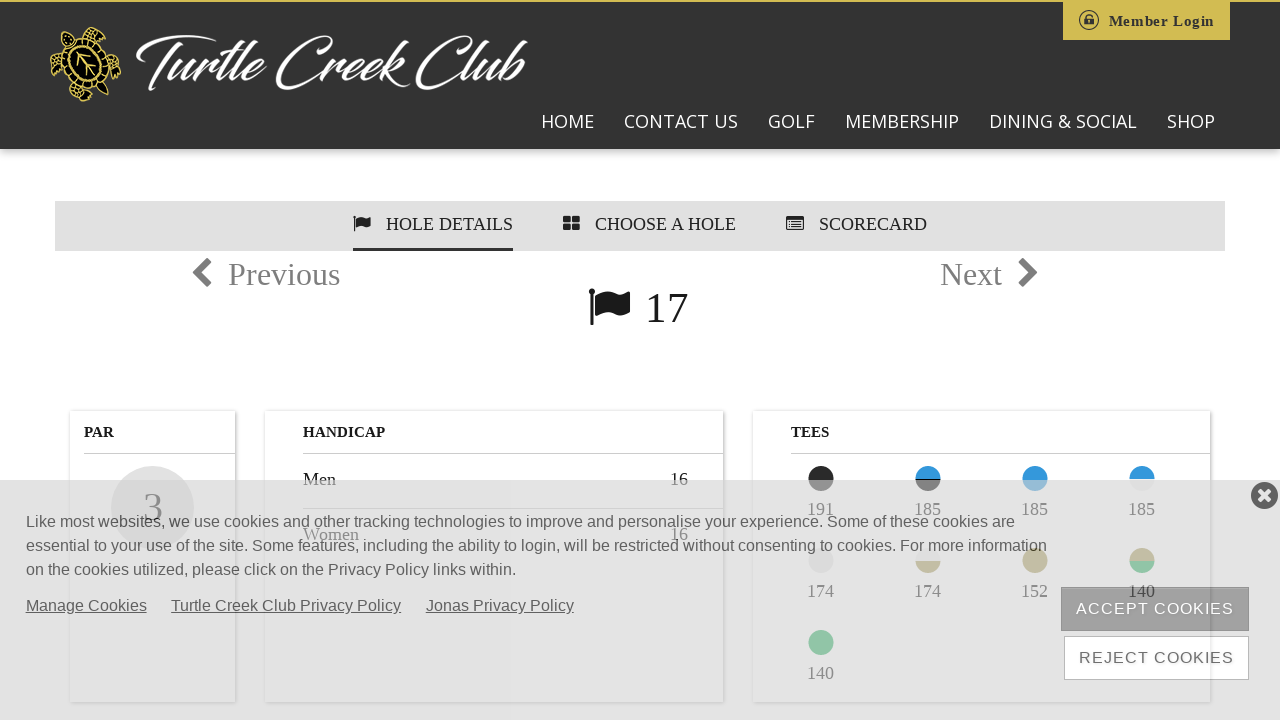

--- FILE ---
content_type: text/html; charset=utf-8
request_url: https://www.turtlecreekclub.com/Golf/Turtle_Creek/17
body_size: 52359
content:
<!DOCTYPE html PUBLIC "-//W3C//DTD XHTML 1.0 Transitional//EN" "http://www.w3.org/TR/xhtml1/DTD/xhtml1-transitional.dtd">
<html xmlns="http://www.w3.org/1999/xhtml"  lang="en" xml:lang="en">
<head id="head"><title>
	17 - Turtle Creek Club - Tequesta, FL
</title>
	     <!--jQuery include portalTempalte.aspx-->
        <script src="/CMSScripts/jquery/jquery.js"></script>
        <!-- Cookie Notification Styles -->
        <link rel="stylesheet" href="/CMSScripts/CHO/css/basic-styles.css">
        
            <link rel="stylesheet" href="https://maxcdn.bootstrapcdn.com/font-awesome/4.7.0/css/font-awesome.min.css">

        <!-- iOS. -non-Retina SIZE: 57x57 -->
        <link rel="apple-touch-icon" href="/apple-touch-icon.png">
        <!-- iOS. SIZE: 57x57 -->
        <link rel="apple-touch-icon-precomposed" href="/apple-touch-icon.png">
        <!-- iOS. SIZE: 72x72 -->
        <link rel="apple-touch-icon-precomposed" sizes="72x72" href="/apple-touch-icon.png">
        <!-- iOS. SIZE: 114x114 -->
        <link rel="apple-touch-icon-precomposed" sizes="114x114" href="/apple-touch-icon.png">
        <!-- iOS. SIZE: 152x152 -->
        <link rel="apple-touch-icon-precomposed" sizes="152x152" href="/apple-touch-icon.png">
        <meta http-equiv="content-type" content="text/html; charset=UTF-8" /><script type="text/javascript">window.NREUM||(NREUM={});NREUM.info = {"beacon":"bam.nr-data.net","errorBeacon":"bam.nr-data.net","licenseKey":"NRJS-011d93807e6b5780e10","applicationID":"1316687329","transactionName":"YgBQZ0dVDRVRAREPWVtKc2BlGwALQxIEAVNGSkJcR0ACCkQHCBZaVBFXHVRHEx4=","queueTime":0,"applicationTime":176,"agent":"","atts":""}</script><script type="text/javascript">(window.NREUM||(NREUM={})).init={privacy:{cookies_enabled:true},ajax:{deny_list:["bam.nr-data.net"]},feature_flags:["soft_nav"],distributed_tracing:{enabled:true}};(window.NREUM||(NREUM={})).loader_config={agentID:"1386225739",accountID:"4124504",trustKey:"4124504",xpid:"UAcFVVNTDBABV1BUAQkAVVYI",licenseKey:"NRJS-011d93807e6b5780e10",applicationID:"1316687329",browserID:"1386225739"};;/*! For license information please see nr-loader-spa-1.308.0.min.js.LICENSE.txt */
(()=>{var e,t,r={384:(e,t,r)=>{"use strict";r.d(t,{NT:()=>a,US:()=>u,Zm:()=>o,bQ:()=>d,dV:()=>c,pV:()=>l});var n=r(6154),i=r(1863),s=r(1910);const a={beacon:"bam.nr-data.net",errorBeacon:"bam.nr-data.net"};function o(){return n.gm.NREUM||(n.gm.NREUM={}),void 0===n.gm.newrelic&&(n.gm.newrelic=n.gm.NREUM),n.gm.NREUM}function c(){let e=o();return e.o||(e.o={ST:n.gm.setTimeout,SI:n.gm.setImmediate||n.gm.setInterval,CT:n.gm.clearTimeout,XHR:n.gm.XMLHttpRequest,REQ:n.gm.Request,EV:n.gm.Event,PR:n.gm.Promise,MO:n.gm.MutationObserver,FETCH:n.gm.fetch,WS:n.gm.WebSocket},(0,s.i)(...Object.values(e.o))),e}function d(e,t){let r=o();r.initializedAgents??={},t.initializedAt={ms:(0,i.t)(),date:new Date},r.initializedAgents[e]=t}function u(e,t){o()[e]=t}function l(){return function(){let e=o();const t=e.info||{};e.info={beacon:a.beacon,errorBeacon:a.errorBeacon,...t}}(),function(){let e=o();const t=e.init||{};e.init={...t}}(),c(),function(){let e=o();const t=e.loader_config||{};e.loader_config={...t}}(),o()}},782:(e,t,r)=>{"use strict";r.d(t,{T:()=>n});const n=r(860).K7.pageViewTiming},860:(e,t,r)=>{"use strict";r.d(t,{$J:()=>u,K7:()=>c,P3:()=>d,XX:()=>i,Yy:()=>o,df:()=>s,qY:()=>n,v4:()=>a});const n="events",i="jserrors",s="browser/blobs",a="rum",o="browser/logs",c={ajax:"ajax",genericEvents:"generic_events",jserrors:i,logging:"logging",metrics:"metrics",pageAction:"page_action",pageViewEvent:"page_view_event",pageViewTiming:"page_view_timing",sessionReplay:"session_replay",sessionTrace:"session_trace",softNav:"soft_navigations",spa:"spa"},d={[c.pageViewEvent]:1,[c.pageViewTiming]:2,[c.metrics]:3,[c.jserrors]:4,[c.spa]:5,[c.ajax]:6,[c.sessionTrace]:7,[c.softNav]:8,[c.sessionReplay]:9,[c.logging]:10,[c.genericEvents]:11},u={[c.pageViewEvent]:a,[c.pageViewTiming]:n,[c.ajax]:n,[c.spa]:n,[c.softNav]:n,[c.metrics]:i,[c.jserrors]:i,[c.sessionTrace]:s,[c.sessionReplay]:s,[c.logging]:o,[c.genericEvents]:"ins"}},944:(e,t,r)=>{"use strict";r.d(t,{R:()=>i});var n=r(3241);function i(e,t){"function"==typeof console.debug&&(console.debug("New Relic Warning: https://github.com/newrelic/newrelic-browser-agent/blob/main/docs/warning-codes.md#".concat(e),t),(0,n.W)({agentIdentifier:null,drained:null,type:"data",name:"warn",feature:"warn",data:{code:e,secondary:t}}))}},993:(e,t,r)=>{"use strict";r.d(t,{A$:()=>s,ET:()=>a,TZ:()=>o,p_:()=>i});var n=r(860);const i={ERROR:"ERROR",WARN:"WARN",INFO:"INFO",DEBUG:"DEBUG",TRACE:"TRACE"},s={OFF:0,ERROR:1,WARN:2,INFO:3,DEBUG:4,TRACE:5},a="log",o=n.K7.logging},1541:(e,t,r)=>{"use strict";r.d(t,{U:()=>i,f:()=>n});const n={MFE:"MFE",BA:"BA"};function i(e,t){if(2!==t?.harvestEndpointVersion)return{};const r=t.agentRef.runtime.appMetadata.agents[0].entityGuid;return e?{"source.id":e.id,"source.name":e.name,"source.type":e.type,"parent.id":e.parent?.id||r,"parent.type":e.parent?.type||n.BA}:{"entity.guid":r,appId:t.agentRef.info.applicationID}}},1687:(e,t,r)=>{"use strict";r.d(t,{Ak:()=>d,Ze:()=>h,x3:()=>u});var n=r(3241),i=r(7836),s=r(3606),a=r(860),o=r(2646);const c={};function d(e,t){const r={staged:!1,priority:a.P3[t]||0};l(e),c[e].get(t)||c[e].set(t,r)}function u(e,t){e&&c[e]&&(c[e].get(t)&&c[e].delete(t),p(e,t,!1),c[e].size&&f(e))}function l(e){if(!e)throw new Error("agentIdentifier required");c[e]||(c[e]=new Map)}function h(e="",t="feature",r=!1){if(l(e),!e||!c[e].get(t)||r)return p(e,t);c[e].get(t).staged=!0,f(e)}function f(e){const t=Array.from(c[e]);t.every(([e,t])=>t.staged)&&(t.sort((e,t)=>e[1].priority-t[1].priority),t.forEach(([t])=>{c[e].delete(t),p(e,t)}))}function p(e,t,r=!0){const a=e?i.ee.get(e):i.ee,c=s.i.handlers;if(!a.aborted&&a.backlog&&c){if((0,n.W)({agentIdentifier:e,type:"lifecycle",name:"drain",feature:t}),r){const e=a.backlog[t],r=c[t];if(r){for(let t=0;e&&t<e.length;++t)g(e[t],r);Object.entries(r).forEach(([e,t])=>{Object.values(t||{}).forEach(t=>{t[0]?.on&&t[0]?.context()instanceof o.y&&t[0].on(e,t[1])})})}}a.isolatedBacklog||delete c[t],a.backlog[t]=null,a.emit("drain-"+t,[])}}function g(e,t){var r=e[1];Object.values(t[r]||{}).forEach(t=>{var r=e[0];if(t[0]===r){var n=t[1],i=e[3],s=e[2];n.apply(i,s)}})}},1738:(e,t,r)=>{"use strict";r.d(t,{U:()=>f,Y:()=>h});var n=r(3241),i=r(9908),s=r(1863),a=r(944),o=r(5701),c=r(3969),d=r(8362),u=r(860),l=r(4261);function h(e,t,r,s){const h=s||r;!h||h[e]&&h[e]!==d.d.prototype[e]||(h[e]=function(){(0,i.p)(c.xV,["API/"+e+"/called"],void 0,u.K7.metrics,r.ee),(0,n.W)({agentIdentifier:r.agentIdentifier,drained:!!o.B?.[r.agentIdentifier],type:"data",name:"api",feature:l.Pl+e,data:{}});try{return t.apply(this,arguments)}catch(e){(0,a.R)(23,e)}})}function f(e,t,r,n,a){const o=e.info;null===r?delete o.jsAttributes[t]:o.jsAttributes[t]=r,(a||null===r)&&(0,i.p)(l.Pl+n,[(0,s.t)(),t,r],void 0,"session",e.ee)}},1741:(e,t,r)=>{"use strict";r.d(t,{W:()=>s});var n=r(944),i=r(4261);class s{#e(e,...t){if(this[e]!==s.prototype[e])return this[e](...t);(0,n.R)(35,e)}addPageAction(e,t){return this.#e(i.hG,e,t)}register(e){return this.#e(i.eY,e)}recordCustomEvent(e,t){return this.#e(i.fF,e,t)}setPageViewName(e,t){return this.#e(i.Fw,e,t)}setCustomAttribute(e,t,r){return this.#e(i.cD,e,t,r)}noticeError(e,t){return this.#e(i.o5,e,t)}setUserId(e,t=!1){return this.#e(i.Dl,e,t)}setApplicationVersion(e){return this.#e(i.nb,e)}setErrorHandler(e){return this.#e(i.bt,e)}addRelease(e,t){return this.#e(i.k6,e,t)}log(e,t){return this.#e(i.$9,e,t)}start(){return this.#e(i.d3)}finished(e){return this.#e(i.BL,e)}recordReplay(){return this.#e(i.CH)}pauseReplay(){return this.#e(i.Tb)}addToTrace(e){return this.#e(i.U2,e)}setCurrentRouteName(e){return this.#e(i.PA,e)}interaction(e){return this.#e(i.dT,e)}wrapLogger(e,t,r){return this.#e(i.Wb,e,t,r)}measure(e,t){return this.#e(i.V1,e,t)}consent(e){return this.#e(i.Pv,e)}}},1863:(e,t,r)=>{"use strict";function n(){return Math.floor(performance.now())}r.d(t,{t:()=>n})},1910:(e,t,r)=>{"use strict";r.d(t,{i:()=>s});var n=r(944);const i=new Map;function s(...e){return e.every(e=>{if(i.has(e))return i.get(e);const t="function"==typeof e?e.toString():"",r=t.includes("[native code]"),s=t.includes("nrWrapper");return r||s||(0,n.R)(64,e?.name||t),i.set(e,r),r})}},2555:(e,t,r)=>{"use strict";r.d(t,{D:()=>o,f:()=>a});var n=r(384),i=r(8122);const s={beacon:n.NT.beacon,errorBeacon:n.NT.errorBeacon,licenseKey:void 0,applicationID:void 0,sa:void 0,queueTime:void 0,applicationTime:void 0,ttGuid:void 0,user:void 0,account:void 0,product:void 0,extra:void 0,jsAttributes:{},userAttributes:void 0,atts:void 0,transactionName:void 0,tNamePlain:void 0};function a(e){try{return!!e.licenseKey&&!!e.errorBeacon&&!!e.applicationID}catch(e){return!1}}const o=e=>(0,i.a)(e,s)},2614:(e,t,r)=>{"use strict";r.d(t,{BB:()=>a,H3:()=>n,g:()=>d,iL:()=>c,tS:()=>o,uh:()=>i,wk:()=>s});const n="NRBA",i="SESSION",s=144e5,a=18e5,o={STARTED:"session-started",PAUSE:"session-pause",RESET:"session-reset",RESUME:"session-resume",UPDATE:"session-update"},c={SAME_TAB:"same-tab",CROSS_TAB:"cross-tab"},d={OFF:0,FULL:1,ERROR:2}},2646:(e,t,r)=>{"use strict";r.d(t,{y:()=>n});class n{constructor(e){this.contextId=e}}},2843:(e,t,r)=>{"use strict";r.d(t,{G:()=>s,u:()=>i});var n=r(3878);function i(e,t=!1,r,i){(0,n.DD)("visibilitychange",function(){if(t)return void("hidden"===document.visibilityState&&e());e(document.visibilityState)},r,i)}function s(e,t,r){(0,n.sp)("pagehide",e,t,r)}},3241:(e,t,r)=>{"use strict";r.d(t,{W:()=>s});var n=r(6154);const i="newrelic";function s(e={}){try{n.gm.dispatchEvent(new CustomEvent(i,{detail:e}))}catch(e){}}},3304:(e,t,r)=>{"use strict";r.d(t,{A:()=>s});var n=r(7836);const i=()=>{const e=new WeakSet;return(t,r)=>{if("object"==typeof r&&null!==r){if(e.has(r))return;e.add(r)}return r}};function s(e){try{return JSON.stringify(e,i())??""}catch(e){try{n.ee.emit("internal-error",[e])}catch(e){}return""}}},3333:(e,t,r)=>{"use strict";r.d(t,{$v:()=>u,TZ:()=>n,Xh:()=>c,Zp:()=>i,kd:()=>d,mq:()=>o,nf:()=>a,qN:()=>s});const n=r(860).K7.genericEvents,i=["auxclick","click","copy","keydown","paste","scrollend"],s=["focus","blur"],a=4,o=1e3,c=2e3,d=["PageAction","UserAction","BrowserPerformance"],u={RESOURCES:"experimental.resources",REGISTER:"register"}},3434:(e,t,r)=>{"use strict";r.d(t,{Jt:()=>s,YM:()=>d});var n=r(7836),i=r(5607);const s="nr@original:".concat(i.W),a=50;var o=Object.prototype.hasOwnProperty,c=!1;function d(e,t){return e||(e=n.ee),r.inPlace=function(e,t,n,i,s){n||(n="");const a="-"===n.charAt(0);for(let o=0;o<t.length;o++){const c=t[o],d=e[c];l(d)||(e[c]=r(d,a?c+n:n,i,c,s))}},r.flag=s,r;function r(t,r,n,c,d){return l(t)?t:(r||(r=""),nrWrapper[s]=t,function(e,t,r){if(Object.defineProperty&&Object.keys)try{return Object.keys(e).forEach(function(r){Object.defineProperty(t,r,{get:function(){return e[r]},set:function(t){return e[r]=t,t}})}),t}catch(e){u([e],r)}for(var n in e)o.call(e,n)&&(t[n]=e[n])}(t,nrWrapper,e),nrWrapper);function nrWrapper(){var s,o,l,h;let f;try{o=this,s=[...arguments],l="function"==typeof n?n(s,o):n||{}}catch(t){u([t,"",[s,o,c],l],e)}i(r+"start",[s,o,c],l,d);const p=performance.now();let g;try{return h=t.apply(o,s),g=performance.now(),h}catch(e){throw g=performance.now(),i(r+"err",[s,o,e],l,d),f=e,f}finally{const e=g-p,t={start:p,end:g,duration:e,isLongTask:e>=a,methodName:c,thrownError:f};t.isLongTask&&i("long-task",[t,o],l,d),i(r+"end",[s,o,h],l,d)}}}function i(r,n,i,s){if(!c||t){var a=c;c=!0;try{e.emit(r,n,i,t,s)}catch(t){u([t,r,n,i],e)}c=a}}}function u(e,t){t||(t=n.ee);try{t.emit("internal-error",e)}catch(e){}}function l(e){return!(e&&"function"==typeof e&&e.apply&&!e[s])}},3606:(e,t,r)=>{"use strict";r.d(t,{i:()=>s});var n=r(9908);s.on=a;var i=s.handlers={};function s(e,t,r,s){a(s||n.d,i,e,t,r)}function a(e,t,r,i,s){s||(s="feature"),e||(e=n.d);var a=t[s]=t[s]||{};(a[r]=a[r]||[]).push([e,i])}},3738:(e,t,r)=>{"use strict";r.d(t,{He:()=>i,Kp:()=>o,Lc:()=>d,Rz:()=>u,TZ:()=>n,bD:()=>s,d3:()=>a,jx:()=>l,sl:()=>h,uP:()=>c});const n=r(860).K7.sessionTrace,i="bstResource",s="resource",a="-start",o="-end",c="fn"+a,d="fn"+o,u="pushState",l=1e3,h=3e4},3785:(e,t,r)=>{"use strict";r.d(t,{R:()=>c,b:()=>d});var n=r(9908),i=r(1863),s=r(860),a=r(3969),o=r(993);function c(e,t,r={},c=o.p_.INFO,d=!0,u,l=(0,i.t)()){(0,n.p)(a.xV,["API/logging/".concat(c.toLowerCase(),"/called")],void 0,s.K7.metrics,e),(0,n.p)(o.ET,[l,t,r,c,d,u],void 0,s.K7.logging,e)}function d(e){return"string"==typeof e&&Object.values(o.p_).some(t=>t===e.toUpperCase().trim())}},3878:(e,t,r)=>{"use strict";function n(e,t){return{capture:e,passive:!1,signal:t}}function i(e,t,r=!1,i){window.addEventListener(e,t,n(r,i))}function s(e,t,r=!1,i){document.addEventListener(e,t,n(r,i))}r.d(t,{DD:()=>s,jT:()=>n,sp:()=>i})},3962:(e,t,r)=>{"use strict";r.d(t,{AM:()=>a,O2:()=>l,OV:()=>s,Qu:()=>h,TZ:()=>c,ih:()=>f,pP:()=>o,t1:()=>u,tC:()=>i,wD:()=>d});var n=r(860);const i=["click","keydown","submit"],s="popstate",a="api",o="initialPageLoad",c=n.K7.softNav,d=5e3,u=500,l={INITIAL_PAGE_LOAD:"",ROUTE_CHANGE:1,UNSPECIFIED:2},h={INTERACTION:1,AJAX:2,CUSTOM_END:3,CUSTOM_TRACER:4},f={IP:"in progress",PF:"pending finish",FIN:"finished",CAN:"cancelled"}},3969:(e,t,r)=>{"use strict";r.d(t,{TZ:()=>n,XG:()=>o,rs:()=>i,xV:()=>a,z_:()=>s});const n=r(860).K7.metrics,i="sm",s="cm",a="storeSupportabilityMetrics",o="storeEventMetrics"},4234:(e,t,r)=>{"use strict";r.d(t,{W:()=>s});var n=r(7836),i=r(1687);class s{constructor(e,t){this.agentIdentifier=e,this.ee=n.ee.get(e),this.featureName=t,this.blocked=!1}deregisterDrain(){(0,i.x3)(this.agentIdentifier,this.featureName)}}},4261:(e,t,r)=>{"use strict";r.d(t,{$9:()=>u,BL:()=>c,CH:()=>p,Dl:()=>R,Fw:()=>w,PA:()=>v,Pl:()=>n,Pv:()=>A,Tb:()=>h,U2:()=>a,V1:()=>E,Wb:()=>T,bt:()=>y,cD:()=>b,d3:()=>x,dT:()=>d,eY:()=>g,fF:()=>f,hG:()=>s,hw:()=>i,k6:()=>o,nb:()=>m,o5:()=>l});const n="api-",i=n+"ixn-",s="addPageAction",a="addToTrace",o="addRelease",c="finished",d="interaction",u="log",l="noticeError",h="pauseReplay",f="recordCustomEvent",p="recordReplay",g="register",m="setApplicationVersion",v="setCurrentRouteName",b="setCustomAttribute",y="setErrorHandler",w="setPageViewName",R="setUserId",x="start",T="wrapLogger",E="measure",A="consent"},5205:(e,t,r)=>{"use strict";r.d(t,{j:()=>S});var n=r(384),i=r(1741);var s=r(2555),a=r(3333);const o=e=>{if(!e||"string"!=typeof e)return!1;try{document.createDocumentFragment().querySelector(e)}catch{return!1}return!0};var c=r(2614),d=r(944),u=r(8122);const l="[data-nr-mask]",h=e=>(0,u.a)(e,(()=>{const e={feature_flags:[],experimental:{allow_registered_children:!1,resources:!1},mask_selector:"*",block_selector:"[data-nr-block]",mask_input_options:{color:!1,date:!1,"datetime-local":!1,email:!1,month:!1,number:!1,range:!1,search:!1,tel:!1,text:!1,time:!1,url:!1,week:!1,textarea:!1,select:!1,password:!0}};return{ajax:{deny_list:void 0,block_internal:!0,enabled:!0,autoStart:!0},api:{get allow_registered_children(){return e.feature_flags.includes(a.$v.REGISTER)||e.experimental.allow_registered_children},set allow_registered_children(t){e.experimental.allow_registered_children=t},duplicate_registered_data:!1},browser_consent_mode:{enabled:!1},distributed_tracing:{enabled:void 0,exclude_newrelic_header:void 0,cors_use_newrelic_header:void 0,cors_use_tracecontext_headers:void 0,allowed_origins:void 0},get feature_flags(){return e.feature_flags},set feature_flags(t){e.feature_flags=t},generic_events:{enabled:!0,autoStart:!0},harvest:{interval:30},jserrors:{enabled:!0,autoStart:!0},logging:{enabled:!0,autoStart:!0},metrics:{enabled:!0,autoStart:!0},obfuscate:void 0,page_action:{enabled:!0},page_view_event:{enabled:!0,autoStart:!0},page_view_timing:{enabled:!0,autoStart:!0},performance:{capture_marks:!1,capture_measures:!1,capture_detail:!0,resources:{get enabled(){return e.feature_flags.includes(a.$v.RESOURCES)||e.experimental.resources},set enabled(t){e.experimental.resources=t},asset_types:[],first_party_domains:[],ignore_newrelic:!0}},privacy:{cookies_enabled:!0},proxy:{assets:void 0,beacon:void 0},session:{expiresMs:c.wk,inactiveMs:c.BB},session_replay:{autoStart:!0,enabled:!1,preload:!1,sampling_rate:10,error_sampling_rate:100,collect_fonts:!1,inline_images:!1,fix_stylesheets:!0,mask_all_inputs:!0,get mask_text_selector(){return e.mask_selector},set mask_text_selector(t){o(t)?e.mask_selector="".concat(t,",").concat(l):""===t||null===t?e.mask_selector=l:(0,d.R)(5,t)},get block_class(){return"nr-block"},get ignore_class(){return"nr-ignore"},get mask_text_class(){return"nr-mask"},get block_selector(){return e.block_selector},set block_selector(t){o(t)?e.block_selector+=",".concat(t):""!==t&&(0,d.R)(6,t)},get mask_input_options(){return e.mask_input_options},set mask_input_options(t){t&&"object"==typeof t?e.mask_input_options={...t,password:!0}:(0,d.R)(7,t)}},session_trace:{enabled:!0,autoStart:!0},soft_navigations:{enabled:!0,autoStart:!0},spa:{enabled:!0,autoStart:!0},ssl:void 0,user_actions:{enabled:!0,elementAttributes:["id","className","tagName","type"]}}})());var f=r(6154),p=r(9324);let g=0;const m={buildEnv:p.F3,distMethod:p.Xs,version:p.xv,originTime:f.WN},v={consented:!1},b={appMetadata:{},get consented(){return this.session?.state?.consent||v.consented},set consented(e){v.consented=e},customTransaction:void 0,denyList:void 0,disabled:!1,harvester:void 0,isolatedBacklog:!1,isRecording:!1,loaderType:void 0,maxBytes:3e4,obfuscator:void 0,onerror:void 0,ptid:void 0,releaseIds:{},session:void 0,timeKeeper:void 0,registeredEntities:[],jsAttributesMetadata:{bytes:0},get harvestCount(){return++g}},y=e=>{const t=(0,u.a)(e,b),r=Object.keys(m).reduce((e,t)=>(e[t]={value:m[t],writable:!1,configurable:!0,enumerable:!0},e),{});return Object.defineProperties(t,r)};var w=r(5701);const R=e=>{const t=e.startsWith("http");e+="/",r.p=t?e:"https://"+e};var x=r(7836),T=r(3241);const E={accountID:void 0,trustKey:void 0,agentID:void 0,licenseKey:void 0,applicationID:void 0,xpid:void 0},A=e=>(0,u.a)(e,E),_=new Set;function S(e,t={},r,a){let{init:o,info:c,loader_config:d,runtime:u={},exposed:l=!0}=t;if(!c){const e=(0,n.pV)();o=e.init,c=e.info,d=e.loader_config}e.init=h(o||{}),e.loader_config=A(d||{}),c.jsAttributes??={},f.bv&&(c.jsAttributes.isWorker=!0),e.info=(0,s.D)(c);const p=e.init,g=[c.beacon,c.errorBeacon];_.has(e.agentIdentifier)||(p.proxy.assets&&(R(p.proxy.assets),g.push(p.proxy.assets)),p.proxy.beacon&&g.push(p.proxy.beacon),e.beacons=[...g],function(e){const t=(0,n.pV)();Object.getOwnPropertyNames(i.W.prototype).forEach(r=>{const n=i.W.prototype[r];if("function"!=typeof n||"constructor"===n)return;let s=t[r];e[r]&&!1!==e.exposed&&"micro-agent"!==e.runtime?.loaderType&&(t[r]=(...t)=>{const n=e[r](...t);return s?s(...t):n})})}(e),(0,n.US)("activatedFeatures",w.B)),u.denyList=[...p.ajax.deny_list||[],...p.ajax.block_internal?g:[]],u.ptid=e.agentIdentifier,u.loaderType=r,e.runtime=y(u),_.has(e.agentIdentifier)||(e.ee=x.ee.get(e.agentIdentifier),e.exposed=l,(0,T.W)({agentIdentifier:e.agentIdentifier,drained:!!w.B?.[e.agentIdentifier],type:"lifecycle",name:"initialize",feature:void 0,data:e.config})),_.add(e.agentIdentifier)}},5270:(e,t,r)=>{"use strict";r.d(t,{Aw:()=>a,SR:()=>s,rF:()=>o});var n=r(384),i=r(7767);function s(e){return!!(0,n.dV)().o.MO&&(0,i.V)(e)&&!0===e?.session_trace.enabled}function a(e){return!0===e?.session_replay.preload&&s(e)}function o(e,t){try{if("string"==typeof t?.type){if("password"===t.type.toLowerCase())return"*".repeat(e?.length||0);if(void 0!==t?.dataset?.nrUnmask||t?.classList?.contains("nr-unmask"))return e}}catch(e){}return"string"==typeof e?e.replace(/[\S]/g,"*"):"*".repeat(e?.length||0)}},5289:(e,t,r)=>{"use strict";r.d(t,{GG:()=>a,Qr:()=>c,sB:()=>o});var n=r(3878),i=r(6389);function s(){return"undefined"==typeof document||"complete"===document.readyState}function a(e,t){if(s())return e();const r=(0,i.J)(e),a=setInterval(()=>{s()&&(clearInterval(a),r())},500);(0,n.sp)("load",r,t)}function o(e){if(s())return e();(0,n.DD)("DOMContentLoaded",e)}function c(e){if(s())return e();(0,n.sp)("popstate",e)}},5607:(e,t,r)=>{"use strict";r.d(t,{W:()=>n});const n=(0,r(9566).bz)()},5701:(e,t,r)=>{"use strict";r.d(t,{B:()=>s,t:()=>a});var n=r(3241);const i=new Set,s={};function a(e,t){const r=t.agentIdentifier;s[r]??={},e&&"object"==typeof e&&(i.has(r)||(t.ee.emit("rumresp",[e]),s[r]=e,i.add(r),(0,n.W)({agentIdentifier:r,loaded:!0,drained:!0,type:"lifecycle",name:"load",feature:void 0,data:e})))}},6154:(e,t,r)=>{"use strict";r.d(t,{OF:()=>d,RI:()=>i,WN:()=>h,bv:()=>s,eN:()=>f,gm:()=>a,lR:()=>l,m:()=>c,mw:()=>o,sb:()=>u});var n=r(1863);const i="undefined"!=typeof window&&!!window.document,s="undefined"!=typeof WorkerGlobalScope&&("undefined"!=typeof self&&self instanceof WorkerGlobalScope&&self.navigator instanceof WorkerNavigator||"undefined"!=typeof globalThis&&globalThis instanceof WorkerGlobalScope&&globalThis.navigator instanceof WorkerNavigator),a=i?window:"undefined"!=typeof WorkerGlobalScope&&("undefined"!=typeof self&&self instanceof WorkerGlobalScope&&self||"undefined"!=typeof globalThis&&globalThis instanceof WorkerGlobalScope&&globalThis),o=Boolean("hidden"===a?.document?.visibilityState),c=""+a?.location,d=/iPad|iPhone|iPod/.test(a.navigator?.userAgent),u=d&&"undefined"==typeof SharedWorker,l=(()=>{const e=a.navigator?.userAgent?.match(/Firefox[/\s](\d+\.\d+)/);return Array.isArray(e)&&e.length>=2?+e[1]:0})(),h=Date.now()-(0,n.t)(),f=()=>"undefined"!=typeof PerformanceNavigationTiming&&a?.performance?.getEntriesByType("navigation")?.[0]?.responseStart},6344:(e,t,r)=>{"use strict";r.d(t,{BB:()=>u,Qb:()=>l,TZ:()=>i,Ug:()=>a,Vh:()=>s,_s:()=>o,bc:()=>d,yP:()=>c});var n=r(2614);const i=r(860).K7.sessionReplay,s="errorDuringReplay",a=.12,o={DomContentLoaded:0,Load:1,FullSnapshot:2,IncrementalSnapshot:3,Meta:4,Custom:5},c={[n.g.ERROR]:15e3,[n.g.FULL]:3e5,[n.g.OFF]:0},d={RESET:{message:"Session was reset",sm:"Reset"},IMPORT:{message:"Recorder failed to import",sm:"Import"},TOO_MANY:{message:"429: Too Many Requests",sm:"Too-Many"},TOO_BIG:{message:"Payload was too large",sm:"Too-Big"},CROSS_TAB:{message:"Session Entity was set to OFF on another tab",sm:"Cross-Tab"},ENTITLEMENTS:{message:"Session Replay is not allowed and will not be started",sm:"Entitlement"}},u=5e3,l={API:"api",RESUME:"resume",SWITCH_TO_FULL:"switchToFull",INITIALIZE:"initialize",PRELOAD:"preload"}},6389:(e,t,r)=>{"use strict";function n(e,t=500,r={}){const n=r?.leading||!1;let i;return(...r)=>{n&&void 0===i&&(e.apply(this,r),i=setTimeout(()=>{i=clearTimeout(i)},t)),n||(clearTimeout(i),i=setTimeout(()=>{e.apply(this,r)},t))}}function i(e){let t=!1;return(...r)=>{t||(t=!0,e.apply(this,r))}}r.d(t,{J:()=>i,s:()=>n})},6630:(e,t,r)=>{"use strict";r.d(t,{T:()=>n});const n=r(860).K7.pageViewEvent},6774:(e,t,r)=>{"use strict";r.d(t,{T:()=>n});const n=r(860).K7.jserrors},7295:(e,t,r)=>{"use strict";r.d(t,{Xv:()=>a,gX:()=>i,iW:()=>s});var n=[];function i(e){if(!e||s(e))return!1;if(0===n.length)return!0;if("*"===n[0].hostname)return!1;for(var t=0;t<n.length;t++){var r=n[t];if(r.hostname.test(e.hostname)&&r.pathname.test(e.pathname))return!1}return!0}function s(e){return void 0===e.hostname}function a(e){if(n=[],e&&e.length)for(var t=0;t<e.length;t++){let r=e[t];if(!r)continue;if("*"===r)return void(n=[{hostname:"*"}]);0===r.indexOf("http://")?r=r.substring(7):0===r.indexOf("https://")&&(r=r.substring(8));const i=r.indexOf("/");let s,a;i>0?(s=r.substring(0,i),a=r.substring(i)):(s=r,a="*");let[c]=s.split(":");n.push({hostname:o(c),pathname:o(a,!0)})}}function o(e,t=!1){const r=e.replace(/[.+?^${}()|[\]\\]/g,e=>"\\"+e).replace(/\*/g,".*?");return new RegExp((t?"^":"")+r+"$")}},7485:(e,t,r)=>{"use strict";r.d(t,{D:()=>i});var n=r(6154);function i(e){if(0===(e||"").indexOf("data:"))return{protocol:"data"};try{const t=new URL(e,location.href),r={port:t.port,hostname:t.hostname,pathname:t.pathname,search:t.search,protocol:t.protocol.slice(0,t.protocol.indexOf(":")),sameOrigin:t.protocol===n.gm?.location?.protocol&&t.host===n.gm?.location?.host};return r.port&&""!==r.port||("http:"===t.protocol&&(r.port="80"),"https:"===t.protocol&&(r.port="443")),r.pathname&&""!==r.pathname?r.pathname.startsWith("/")||(r.pathname="/".concat(r.pathname)):r.pathname="/",r}catch(e){return{}}}},7699:(e,t,r)=>{"use strict";r.d(t,{It:()=>s,KC:()=>o,No:()=>i,qh:()=>a});var n=r(860);const i=16e3,s=1e6,a="SESSION_ERROR",o={[n.K7.logging]:!0,[n.K7.genericEvents]:!1,[n.K7.jserrors]:!1,[n.K7.ajax]:!1}},7767:(e,t,r)=>{"use strict";r.d(t,{V:()=>i});var n=r(6154);const i=e=>n.RI&&!0===e?.privacy.cookies_enabled},7836:(e,t,r)=>{"use strict";r.d(t,{P:()=>o,ee:()=>c});var n=r(384),i=r(8990),s=r(2646),a=r(5607);const o="nr@context:".concat(a.W),c=function e(t,r){var n={},a={},u={},l=!1;try{l=16===r.length&&d.initializedAgents?.[r]?.runtime.isolatedBacklog}catch(e){}var h={on:p,addEventListener:p,removeEventListener:function(e,t){var r=n[e];if(!r)return;for(var i=0;i<r.length;i++)r[i]===t&&r.splice(i,1)},emit:function(e,r,n,i,s){!1!==s&&(s=!0);if(c.aborted&&!i)return;t&&s&&t.emit(e,r,n);var o=f(n);g(e).forEach(e=>{e.apply(o,r)});var d=v()[a[e]];d&&d.push([h,e,r,o]);return o},get:m,listeners:g,context:f,buffer:function(e,t){const r=v();if(t=t||"feature",h.aborted)return;Object.entries(e||{}).forEach(([e,n])=>{a[n]=t,t in r||(r[t]=[])})},abort:function(){h._aborted=!0,Object.keys(h.backlog).forEach(e=>{delete h.backlog[e]})},isBuffering:function(e){return!!v()[a[e]]},debugId:r,backlog:l?{}:t&&"object"==typeof t.backlog?t.backlog:{},isolatedBacklog:l};return Object.defineProperty(h,"aborted",{get:()=>{let e=h._aborted||!1;return e||(t&&(e=t.aborted),e)}}),h;function f(e){return e&&e instanceof s.y?e:e?(0,i.I)(e,o,()=>new s.y(o)):new s.y(o)}function p(e,t){n[e]=g(e).concat(t)}function g(e){return n[e]||[]}function m(t){return u[t]=u[t]||e(h,t)}function v(){return h.backlog}}(void 0,"globalEE"),d=(0,n.Zm)();d.ee||(d.ee=c)},8122:(e,t,r)=>{"use strict";r.d(t,{a:()=>i});var n=r(944);function i(e,t){try{if(!e||"object"!=typeof e)return(0,n.R)(3);if(!t||"object"!=typeof t)return(0,n.R)(4);const r=Object.create(Object.getPrototypeOf(t),Object.getOwnPropertyDescriptors(t)),s=0===Object.keys(r).length?e:r;for(let a in s)if(void 0!==e[a])try{if(null===e[a]){r[a]=null;continue}Array.isArray(e[a])&&Array.isArray(t[a])?r[a]=Array.from(new Set([...e[a],...t[a]])):"object"==typeof e[a]&&"object"==typeof t[a]?r[a]=i(e[a],t[a]):r[a]=e[a]}catch(e){r[a]||(0,n.R)(1,e)}return r}catch(e){(0,n.R)(2,e)}}},8139:(e,t,r)=>{"use strict";r.d(t,{u:()=>h});var n=r(7836),i=r(3434),s=r(8990),a=r(6154);const o={},c=a.gm.XMLHttpRequest,d="addEventListener",u="removeEventListener",l="nr@wrapped:".concat(n.P);function h(e){var t=function(e){return(e||n.ee).get("events")}(e);if(o[t.debugId]++)return t;o[t.debugId]=1;var r=(0,i.YM)(t,!0);function h(e){r.inPlace(e,[d,u],"-",p)}function p(e,t){return e[1]}return"getPrototypeOf"in Object&&(a.RI&&f(document,h),c&&f(c.prototype,h),f(a.gm,h)),t.on(d+"-start",function(e,t){var n=e[1];if(null!==n&&("function"==typeof n||"object"==typeof n)&&"newrelic"!==e[0]){var i=(0,s.I)(n,l,function(){var e={object:function(){if("function"!=typeof n.handleEvent)return;return n.handleEvent.apply(n,arguments)},function:n}[typeof n];return e?r(e,"fn-",null,e.name||"anonymous"):n});this.wrapped=e[1]=i}}),t.on(u+"-start",function(e){e[1]=this.wrapped||e[1]}),t}function f(e,t,...r){let n=e;for(;"object"==typeof n&&!Object.prototype.hasOwnProperty.call(n,d);)n=Object.getPrototypeOf(n);n&&t(n,...r)}},8362:(e,t,r)=>{"use strict";r.d(t,{d:()=>s});var n=r(9566),i=r(1741);class s extends i.W{agentIdentifier=(0,n.LA)(16)}},8374:(e,t,r)=>{r.nc=(()=>{try{return document?.currentScript?.nonce}catch(e){}return""})()},8990:(e,t,r)=>{"use strict";r.d(t,{I:()=>i});var n=Object.prototype.hasOwnProperty;function i(e,t,r){if(n.call(e,t))return e[t];var i=r();if(Object.defineProperty&&Object.keys)try{return Object.defineProperty(e,t,{value:i,writable:!0,enumerable:!1}),i}catch(e){}return e[t]=i,i}},9119:(e,t,r)=>{"use strict";r.d(t,{L:()=>s});var n=/([^?#]*)[^#]*(#[^?]*|$).*/,i=/([^?#]*)().*/;function s(e,t){return e?e.replace(t?n:i,"$1$2"):e}},9300:(e,t,r)=>{"use strict";r.d(t,{T:()=>n});const n=r(860).K7.ajax},9324:(e,t,r)=>{"use strict";r.d(t,{AJ:()=>a,F3:()=>i,Xs:()=>s,Yq:()=>o,xv:()=>n});const n="1.308.0",i="PROD",s="CDN",a="@newrelic/rrweb",o="1.0.1"},9566:(e,t,r)=>{"use strict";r.d(t,{LA:()=>o,ZF:()=>c,bz:()=>a,el:()=>d});var n=r(6154);const i="xxxxxxxx-xxxx-4xxx-yxxx-xxxxxxxxxxxx";function s(e,t){return e?15&e[t]:16*Math.random()|0}function a(){const e=n.gm?.crypto||n.gm?.msCrypto;let t,r=0;return e&&e.getRandomValues&&(t=e.getRandomValues(new Uint8Array(30))),i.split("").map(e=>"x"===e?s(t,r++).toString(16):"y"===e?(3&s()|8).toString(16):e).join("")}function o(e){const t=n.gm?.crypto||n.gm?.msCrypto;let r,i=0;t&&t.getRandomValues&&(r=t.getRandomValues(new Uint8Array(e)));const a=[];for(var o=0;o<e;o++)a.push(s(r,i++).toString(16));return a.join("")}function c(){return o(16)}function d(){return o(32)}},9908:(e,t,r)=>{"use strict";r.d(t,{d:()=>n,p:()=>i});var n=r(7836).ee.get("handle");function i(e,t,r,i,s){s?(s.buffer([e],i),s.emit(e,t,r)):(n.buffer([e],i),n.emit(e,t,r))}}},n={};function i(e){var t=n[e];if(void 0!==t)return t.exports;var s=n[e]={exports:{}};return r[e](s,s.exports,i),s.exports}i.m=r,i.d=(e,t)=>{for(var r in t)i.o(t,r)&&!i.o(e,r)&&Object.defineProperty(e,r,{enumerable:!0,get:t[r]})},i.f={},i.e=e=>Promise.all(Object.keys(i.f).reduce((t,r)=>(i.f[r](e,t),t),[])),i.u=e=>({212:"nr-spa-compressor",249:"nr-spa-recorder",478:"nr-spa"}[e]+"-1.308.0.min.js"),i.o=(e,t)=>Object.prototype.hasOwnProperty.call(e,t),e={},t="NRBA-1.308.0.PROD:",i.l=(r,n,s,a)=>{if(e[r])e[r].push(n);else{var o,c;if(void 0!==s)for(var d=document.getElementsByTagName("script"),u=0;u<d.length;u++){var l=d[u];if(l.getAttribute("src")==r||l.getAttribute("data-webpack")==t+s){o=l;break}}if(!o){c=!0;var h={478:"sha512-RSfSVnmHk59T/uIPbdSE0LPeqcEdF4/+XhfJdBuccH5rYMOEZDhFdtnh6X6nJk7hGpzHd9Ujhsy7lZEz/ORYCQ==",249:"sha512-ehJXhmntm85NSqW4MkhfQqmeKFulra3klDyY0OPDUE+sQ3GokHlPh1pmAzuNy//3j4ac6lzIbmXLvGQBMYmrkg==",212:"sha512-B9h4CR46ndKRgMBcK+j67uSR2RCnJfGefU+A7FrgR/k42ovXy5x/MAVFiSvFxuVeEk/pNLgvYGMp1cBSK/G6Fg=="};(o=document.createElement("script")).charset="utf-8",i.nc&&o.setAttribute("nonce",i.nc),o.setAttribute("data-webpack",t+s),o.src=r,0!==o.src.indexOf(window.location.origin+"/")&&(o.crossOrigin="anonymous"),h[a]&&(o.integrity=h[a])}e[r]=[n];var f=(t,n)=>{o.onerror=o.onload=null,clearTimeout(p);var i=e[r];if(delete e[r],o.parentNode&&o.parentNode.removeChild(o),i&&i.forEach(e=>e(n)),t)return t(n)},p=setTimeout(f.bind(null,void 0,{type:"timeout",target:o}),12e4);o.onerror=f.bind(null,o.onerror),o.onload=f.bind(null,o.onload),c&&document.head.appendChild(o)}},i.r=e=>{"undefined"!=typeof Symbol&&Symbol.toStringTag&&Object.defineProperty(e,Symbol.toStringTag,{value:"Module"}),Object.defineProperty(e,"__esModule",{value:!0})},i.p="https://js-agent.newrelic.com/",(()=>{var e={38:0,788:0};i.f.j=(t,r)=>{var n=i.o(e,t)?e[t]:void 0;if(0!==n)if(n)r.push(n[2]);else{var s=new Promise((r,i)=>n=e[t]=[r,i]);r.push(n[2]=s);var a=i.p+i.u(t),o=new Error;i.l(a,r=>{if(i.o(e,t)&&(0!==(n=e[t])&&(e[t]=void 0),n)){var s=r&&("load"===r.type?"missing":r.type),a=r&&r.target&&r.target.src;o.message="Loading chunk "+t+" failed: ("+s+": "+a+")",o.name="ChunkLoadError",o.type=s,o.request=a,n[1](o)}},"chunk-"+t,t)}};var t=(t,r)=>{var n,s,[a,o,c]=r,d=0;if(a.some(t=>0!==e[t])){for(n in o)i.o(o,n)&&(i.m[n]=o[n]);if(c)c(i)}for(t&&t(r);d<a.length;d++)s=a[d],i.o(e,s)&&e[s]&&e[s][0](),e[s]=0},r=self["webpackChunk:NRBA-1.308.0.PROD"]=self["webpackChunk:NRBA-1.308.0.PROD"]||[];r.forEach(t.bind(null,0)),r.push=t.bind(null,r.push.bind(r))})(),(()=>{"use strict";i(8374);var e=i(8362),t=i(860);const r=Object.values(t.K7);var n=i(5205);var s=i(9908),a=i(1863),o=i(4261),c=i(1738);var d=i(1687),u=i(4234),l=i(5289),h=i(6154),f=i(944),p=i(5270),g=i(7767),m=i(6389),v=i(7699);class b extends u.W{constructor(e,t){super(e.agentIdentifier,t),this.agentRef=e,this.abortHandler=void 0,this.featAggregate=void 0,this.loadedSuccessfully=void 0,this.onAggregateImported=new Promise(e=>{this.loadedSuccessfully=e}),this.deferred=Promise.resolve(),!1===e.init[this.featureName].autoStart?this.deferred=new Promise((t,r)=>{this.ee.on("manual-start-all",(0,m.J)(()=>{(0,d.Ak)(e.agentIdentifier,this.featureName),t()}))}):(0,d.Ak)(e.agentIdentifier,t)}importAggregator(e,t,r={}){if(this.featAggregate)return;const n=async()=>{let n;await this.deferred;try{if((0,g.V)(e.init)){const{setupAgentSession:t}=await i.e(478).then(i.bind(i,8766));n=t(e)}}catch(e){(0,f.R)(20,e),this.ee.emit("internal-error",[e]),(0,s.p)(v.qh,[e],void 0,this.featureName,this.ee)}try{if(!this.#t(this.featureName,n,e.init))return(0,d.Ze)(this.agentIdentifier,this.featureName),void this.loadedSuccessfully(!1);const{Aggregate:i}=await t();this.featAggregate=new i(e,r),e.runtime.harvester.initializedAggregates.push(this.featAggregate),this.loadedSuccessfully(!0)}catch(e){(0,f.R)(34,e),this.abortHandler?.(),(0,d.Ze)(this.agentIdentifier,this.featureName,!0),this.loadedSuccessfully(!1),this.ee&&this.ee.abort()}};h.RI?(0,l.GG)(()=>n(),!0):n()}#t(e,r,n){if(this.blocked)return!1;switch(e){case t.K7.sessionReplay:return(0,p.SR)(n)&&!!r;case t.K7.sessionTrace:return!!r;default:return!0}}}var y=i(6630),w=i(2614),R=i(3241);class x extends b{static featureName=y.T;constructor(e){var t;super(e,y.T),this.setupInspectionEvents(e.agentIdentifier),t=e,(0,c.Y)(o.Fw,function(e,r){"string"==typeof e&&("/"!==e.charAt(0)&&(e="/"+e),t.runtime.customTransaction=(r||"http://custom.transaction")+e,(0,s.p)(o.Pl+o.Fw,[(0,a.t)()],void 0,void 0,t.ee))},t),this.importAggregator(e,()=>i.e(478).then(i.bind(i,2467)))}setupInspectionEvents(e){const t=(t,r)=>{t&&(0,R.W)({agentIdentifier:e,timeStamp:t.timeStamp,loaded:"complete"===t.target.readyState,type:"window",name:r,data:t.target.location+""})};(0,l.sB)(e=>{t(e,"DOMContentLoaded")}),(0,l.GG)(e=>{t(e,"load")}),(0,l.Qr)(e=>{t(e,"navigate")}),this.ee.on(w.tS.UPDATE,(t,r)=>{(0,R.W)({agentIdentifier:e,type:"lifecycle",name:"session",data:r})})}}var T=i(384);class E extends e.d{constructor(e){var t;(super(),h.gm)?(this.features={},(0,T.bQ)(this.agentIdentifier,this),this.desiredFeatures=new Set(e.features||[]),this.desiredFeatures.add(x),(0,n.j)(this,e,e.loaderType||"agent"),t=this,(0,c.Y)(o.cD,function(e,r,n=!1){if("string"==typeof e){if(["string","number","boolean"].includes(typeof r)||null===r)return(0,c.U)(t,e,r,o.cD,n);(0,f.R)(40,typeof r)}else(0,f.R)(39,typeof e)},t),function(e){(0,c.Y)(o.Dl,function(t,r=!1){if("string"!=typeof t&&null!==t)return void(0,f.R)(41,typeof t);const n=e.info.jsAttributes["enduser.id"];r&&null!=n&&n!==t?(0,s.p)(o.Pl+"setUserIdAndResetSession",[t],void 0,"session",e.ee):(0,c.U)(e,"enduser.id",t,o.Dl,!0)},e)}(this),function(e){(0,c.Y)(o.nb,function(t){if("string"==typeof t||null===t)return(0,c.U)(e,"application.version",t,o.nb,!1);(0,f.R)(42,typeof t)},e)}(this),function(e){(0,c.Y)(o.d3,function(){e.ee.emit("manual-start-all")},e)}(this),function(e){(0,c.Y)(o.Pv,function(t=!0){if("boolean"==typeof t){if((0,s.p)(o.Pl+o.Pv,[t],void 0,"session",e.ee),e.runtime.consented=t,t){const t=e.features.page_view_event;t.onAggregateImported.then(e=>{const r=t.featAggregate;e&&!r.sentRum&&r.sendRum()})}}else(0,f.R)(65,typeof t)},e)}(this),this.run()):(0,f.R)(21)}get config(){return{info:this.info,init:this.init,loader_config:this.loader_config,runtime:this.runtime}}get api(){return this}run(){try{const e=function(e){const t={};return r.forEach(r=>{t[r]=!!e[r]?.enabled}),t}(this.init),n=[...this.desiredFeatures];n.sort((e,r)=>t.P3[e.featureName]-t.P3[r.featureName]),n.forEach(r=>{if(!e[r.featureName]&&r.featureName!==t.K7.pageViewEvent)return;if(r.featureName===t.K7.spa)return void(0,f.R)(67);const n=function(e){switch(e){case t.K7.ajax:return[t.K7.jserrors];case t.K7.sessionTrace:return[t.K7.ajax,t.K7.pageViewEvent];case t.K7.sessionReplay:return[t.K7.sessionTrace];case t.K7.pageViewTiming:return[t.K7.pageViewEvent];default:return[]}}(r.featureName).filter(e=>!(e in this.features));n.length>0&&(0,f.R)(36,{targetFeature:r.featureName,missingDependencies:n}),this.features[r.featureName]=new r(this)})}catch(e){(0,f.R)(22,e);for(const e in this.features)this.features[e].abortHandler?.();const t=(0,T.Zm)();delete t.initializedAgents[this.agentIdentifier]?.features,delete this.sharedAggregator;return t.ee.get(this.agentIdentifier).abort(),!1}}}var A=i(2843),_=i(782);class S extends b{static featureName=_.T;constructor(e){super(e,_.T),h.RI&&((0,A.u)(()=>(0,s.p)("docHidden",[(0,a.t)()],void 0,_.T,this.ee),!0),(0,A.G)(()=>(0,s.p)("winPagehide",[(0,a.t)()],void 0,_.T,this.ee)),this.importAggregator(e,()=>i.e(478).then(i.bind(i,9917))))}}var O=i(3969);class I extends b{static featureName=O.TZ;constructor(e){super(e,O.TZ),h.RI&&document.addEventListener("securitypolicyviolation",e=>{(0,s.p)(O.xV,["Generic/CSPViolation/Detected"],void 0,this.featureName,this.ee)}),this.importAggregator(e,()=>i.e(478).then(i.bind(i,6555)))}}var N=i(6774),P=i(3878),k=i(3304);class D{constructor(e,t,r,n,i){this.name="UncaughtError",this.message="string"==typeof e?e:(0,k.A)(e),this.sourceURL=t,this.line=r,this.column=n,this.__newrelic=i}}function C(e){return M(e)?e:new D(void 0!==e?.message?e.message:e,e?.filename||e?.sourceURL,e?.lineno||e?.line,e?.colno||e?.col,e?.__newrelic,e?.cause)}function j(e){const t="Unhandled Promise Rejection: ";if(!e?.reason)return;if(M(e.reason)){try{e.reason.message.startsWith(t)||(e.reason.message=t+e.reason.message)}catch(e){}return C(e.reason)}const r=C(e.reason);return(r.message||"").startsWith(t)||(r.message=t+r.message),r}function L(e){if(e.error instanceof SyntaxError&&!/:\d+$/.test(e.error.stack?.trim())){const t=new D(e.message,e.filename,e.lineno,e.colno,e.error.__newrelic,e.cause);return t.name=SyntaxError.name,t}return M(e.error)?e.error:C(e)}function M(e){return e instanceof Error&&!!e.stack}function H(e,r,n,i,o=(0,a.t)()){"string"==typeof e&&(e=new Error(e)),(0,s.p)("err",[e,o,!1,r,n.runtime.isRecording,void 0,i],void 0,t.K7.jserrors,n.ee),(0,s.p)("uaErr",[],void 0,t.K7.genericEvents,n.ee)}var B=i(1541),K=i(993),W=i(3785);function U(e,{customAttributes:t={},level:r=K.p_.INFO}={},n,i,s=(0,a.t)()){(0,W.R)(n.ee,e,t,r,!1,i,s)}function F(e,r,n,i,c=(0,a.t)()){(0,s.p)(o.Pl+o.hG,[c,e,r,i],void 0,t.K7.genericEvents,n.ee)}function V(e,r,n,i,c=(0,a.t)()){const{start:d,end:u,customAttributes:l}=r||{},h={customAttributes:l||{}};if("object"!=typeof h.customAttributes||"string"!=typeof e||0===e.length)return void(0,f.R)(57);const p=(e,t)=>null==e?t:"number"==typeof e?e:e instanceof PerformanceMark?e.startTime:Number.NaN;if(h.start=p(d,0),h.end=p(u,c),Number.isNaN(h.start)||Number.isNaN(h.end))(0,f.R)(57);else{if(h.duration=h.end-h.start,!(h.duration<0))return(0,s.p)(o.Pl+o.V1,[h,e,i],void 0,t.K7.genericEvents,n.ee),h;(0,f.R)(58)}}function G(e,r={},n,i,c=(0,a.t)()){(0,s.p)(o.Pl+o.fF,[c,e,r,i],void 0,t.K7.genericEvents,n.ee)}function z(e){(0,c.Y)(o.eY,function(t){return Y(e,t)},e)}function Y(e,r,n){(0,f.R)(54,"newrelic.register"),r||={},r.type=B.f.MFE,r.licenseKey||=e.info.licenseKey,r.blocked=!1,r.parent=n||{},Array.isArray(r.tags)||(r.tags=[]);const i={};r.tags.forEach(e=>{"name"!==e&&"id"!==e&&(i["source.".concat(e)]=!0)}),r.isolated??=!0;let o=()=>{};const c=e.runtime.registeredEntities;if(!r.isolated){const e=c.find(({metadata:{target:{id:e}}})=>e===r.id&&!r.isolated);if(e)return e}const d=e=>{r.blocked=!0,o=e};function u(e){return"string"==typeof e&&!!e.trim()&&e.trim().length<501||"number"==typeof e}e.init.api.allow_registered_children||d((0,m.J)(()=>(0,f.R)(55))),u(r.id)&&u(r.name)||d((0,m.J)(()=>(0,f.R)(48,r)));const l={addPageAction:(t,n={})=>g(F,[t,{...i,...n},e],r),deregister:()=>{d((0,m.J)(()=>(0,f.R)(68)))},log:(t,n={})=>g(U,[t,{...n,customAttributes:{...i,...n.customAttributes||{}}},e],r),measure:(t,n={})=>g(V,[t,{...n,customAttributes:{...i,...n.customAttributes||{}}},e],r),noticeError:(t,n={})=>g(H,[t,{...i,...n},e],r),register:(t={})=>g(Y,[e,t],l.metadata.target),recordCustomEvent:(t,n={})=>g(G,[t,{...i,...n},e],r),setApplicationVersion:e=>p("application.version",e),setCustomAttribute:(e,t)=>p(e,t),setUserId:e=>p("enduser.id",e),metadata:{customAttributes:i,target:r}},h=()=>(r.blocked&&o(),r.blocked);h()||c.push(l);const p=(e,t)=>{h()||(i[e]=t)},g=(r,n,i)=>{if(h())return;const o=(0,a.t)();(0,s.p)(O.xV,["API/register/".concat(r.name,"/called")],void 0,t.K7.metrics,e.ee);try{if(e.init.api.duplicate_registered_data&&"register"!==r.name){let e=n;if(n[1]instanceof Object){const t={"child.id":i.id,"child.type":i.type};e="customAttributes"in n[1]?[n[0],{...n[1],customAttributes:{...n[1].customAttributes,...t}},...n.slice(2)]:[n[0],{...n[1],...t},...n.slice(2)]}r(...e,void 0,o)}return r(...n,i,o)}catch(e){(0,f.R)(50,e)}};return l}class Z extends b{static featureName=N.T;constructor(e){var t;super(e,N.T),t=e,(0,c.Y)(o.o5,(e,r)=>H(e,r,t),t),function(e){(0,c.Y)(o.bt,function(t){e.runtime.onerror=t},e)}(e),function(e){let t=0;(0,c.Y)(o.k6,function(e,r){++t>10||(this.runtime.releaseIds[e.slice(-200)]=(""+r).slice(-200))},e)}(e),z(e);try{this.removeOnAbort=new AbortController}catch(e){}this.ee.on("internal-error",(t,r)=>{this.abortHandler&&(0,s.p)("ierr",[C(t),(0,a.t)(),!0,{},e.runtime.isRecording,r],void 0,this.featureName,this.ee)}),h.gm.addEventListener("unhandledrejection",t=>{this.abortHandler&&(0,s.p)("err",[j(t),(0,a.t)(),!1,{unhandledPromiseRejection:1},e.runtime.isRecording],void 0,this.featureName,this.ee)},(0,P.jT)(!1,this.removeOnAbort?.signal)),h.gm.addEventListener("error",t=>{this.abortHandler&&(0,s.p)("err",[L(t),(0,a.t)(),!1,{},e.runtime.isRecording],void 0,this.featureName,this.ee)},(0,P.jT)(!1,this.removeOnAbort?.signal)),this.abortHandler=this.#r,this.importAggregator(e,()=>i.e(478).then(i.bind(i,2176)))}#r(){this.removeOnAbort?.abort(),this.abortHandler=void 0}}var q=i(8990);let X=1;function J(e){const t=typeof e;return!e||"object"!==t&&"function"!==t?-1:e===h.gm?0:(0,q.I)(e,"nr@id",function(){return X++})}function Q(e){if("string"==typeof e&&e.length)return e.length;if("object"==typeof e){if("undefined"!=typeof ArrayBuffer&&e instanceof ArrayBuffer&&e.byteLength)return e.byteLength;if("undefined"!=typeof Blob&&e instanceof Blob&&e.size)return e.size;if(!("undefined"!=typeof FormData&&e instanceof FormData))try{return(0,k.A)(e).length}catch(e){return}}}var ee=i(8139),te=i(7836),re=i(3434);const ne={},ie=["open","send"];function se(e){var t=e||te.ee;const r=function(e){return(e||te.ee).get("xhr")}(t);if(void 0===h.gm.XMLHttpRequest)return r;if(ne[r.debugId]++)return r;ne[r.debugId]=1,(0,ee.u)(t);var n=(0,re.YM)(r),i=h.gm.XMLHttpRequest,s=h.gm.MutationObserver,a=h.gm.Promise,o=h.gm.setInterval,c="readystatechange",d=["onload","onerror","onabort","onloadstart","onloadend","onprogress","ontimeout"],u=[],l=h.gm.XMLHttpRequest=function(e){const t=new i(e),s=r.context(t);try{r.emit("new-xhr",[t],s),t.addEventListener(c,(a=s,function(){var e=this;e.readyState>3&&!a.resolved&&(a.resolved=!0,r.emit("xhr-resolved",[],e)),n.inPlace(e,d,"fn-",y)}),(0,P.jT)(!1))}catch(e){(0,f.R)(15,e);try{r.emit("internal-error",[e])}catch(e){}}var a;return t};function p(e,t){n.inPlace(t,["onreadystatechange"],"fn-",y)}if(function(e,t){for(var r in e)t[r]=e[r]}(i,l),l.prototype=i.prototype,n.inPlace(l.prototype,ie,"-xhr-",y),r.on("send-xhr-start",function(e,t){p(e,t),function(e){u.push(e),s&&(g?g.then(b):o?o(b):(m=-m,v.data=m))}(t)}),r.on("open-xhr-start",p),s){var g=a&&a.resolve();if(!o&&!a){var m=1,v=document.createTextNode(m);new s(b).observe(v,{characterData:!0})}}else t.on("fn-end",function(e){e[0]&&e[0].type===c||b()});function b(){for(var e=0;e<u.length;e++)p(0,u[e]);u.length&&(u=[])}function y(e,t){return t}return r}var ae="fetch-",oe=ae+"body-",ce=["arrayBuffer","blob","json","text","formData"],de=h.gm.Request,ue=h.gm.Response,le="prototype";const he={};function fe(e){const t=function(e){return(e||te.ee).get("fetch")}(e);if(!(de&&ue&&h.gm.fetch))return t;if(he[t.debugId]++)return t;function r(e,r,n){var i=e[r];"function"==typeof i&&(e[r]=function(){var e,r=[...arguments],s={};t.emit(n+"before-start",[r],s),s[te.P]&&s[te.P].dt&&(e=s[te.P].dt);var a=i.apply(this,r);return t.emit(n+"start",[r,e],a),a.then(function(e){return t.emit(n+"end",[null,e],a),e},function(e){throw t.emit(n+"end",[e],a),e})})}return he[t.debugId]=1,ce.forEach(e=>{r(de[le],e,oe),r(ue[le],e,oe)}),r(h.gm,"fetch",ae),t.on(ae+"end",function(e,r){var n=this;if(r){var i=r.headers.get("content-length");null!==i&&(n.rxSize=i),t.emit(ae+"done",[null,r],n)}else t.emit(ae+"done",[e],n)}),t}var pe=i(7485),ge=i(9566);class me{constructor(e){this.agentRef=e}generateTracePayload(e){const t=this.agentRef.loader_config;if(!this.shouldGenerateTrace(e)||!t)return null;var r=(t.accountID||"").toString()||null,n=(t.agentID||"").toString()||null,i=(t.trustKey||"").toString()||null;if(!r||!n)return null;var s=(0,ge.ZF)(),a=(0,ge.el)(),o=Date.now(),c={spanId:s,traceId:a,timestamp:o};return(e.sameOrigin||this.isAllowedOrigin(e)&&this.useTraceContextHeadersForCors())&&(c.traceContextParentHeader=this.generateTraceContextParentHeader(s,a),c.traceContextStateHeader=this.generateTraceContextStateHeader(s,o,r,n,i)),(e.sameOrigin&&!this.excludeNewrelicHeader()||!e.sameOrigin&&this.isAllowedOrigin(e)&&this.useNewrelicHeaderForCors())&&(c.newrelicHeader=this.generateTraceHeader(s,a,o,r,n,i)),c}generateTraceContextParentHeader(e,t){return"00-"+t+"-"+e+"-01"}generateTraceContextStateHeader(e,t,r,n,i){return i+"@nr=0-1-"+r+"-"+n+"-"+e+"----"+t}generateTraceHeader(e,t,r,n,i,s){if(!("function"==typeof h.gm?.btoa))return null;var a={v:[0,1],d:{ty:"Browser",ac:n,ap:i,id:e,tr:t,ti:r}};return s&&n!==s&&(a.d.tk=s),btoa((0,k.A)(a))}shouldGenerateTrace(e){return this.agentRef.init?.distributed_tracing?.enabled&&this.isAllowedOrigin(e)}isAllowedOrigin(e){var t=!1;const r=this.agentRef.init?.distributed_tracing;if(e.sameOrigin)t=!0;else if(r?.allowed_origins instanceof Array)for(var n=0;n<r.allowed_origins.length;n++){var i=(0,pe.D)(r.allowed_origins[n]);if(e.hostname===i.hostname&&e.protocol===i.protocol&&e.port===i.port){t=!0;break}}return t}excludeNewrelicHeader(){var e=this.agentRef.init?.distributed_tracing;return!!e&&!!e.exclude_newrelic_header}useNewrelicHeaderForCors(){var e=this.agentRef.init?.distributed_tracing;return!!e&&!1!==e.cors_use_newrelic_header}useTraceContextHeadersForCors(){var e=this.agentRef.init?.distributed_tracing;return!!e&&!!e.cors_use_tracecontext_headers}}var ve=i(9300),be=i(7295);function ye(e){return"string"==typeof e?e:e instanceof(0,T.dV)().o.REQ?e.url:h.gm?.URL&&e instanceof URL?e.href:void 0}var we=["load","error","abort","timeout"],Re=we.length,xe=(0,T.dV)().o.REQ,Te=(0,T.dV)().o.XHR;const Ee="X-NewRelic-App-Data";class Ae extends b{static featureName=ve.T;constructor(e){super(e,ve.T),this.dt=new me(e),this.handler=(e,t,r,n)=>(0,s.p)(e,t,r,n,this.ee);try{const e={xmlhttprequest:"xhr",fetch:"fetch",beacon:"beacon"};h.gm?.performance?.getEntriesByType("resource").forEach(r=>{if(r.initiatorType in e&&0!==r.responseStatus){const n={status:r.responseStatus},i={rxSize:r.transferSize,duration:Math.floor(r.duration),cbTime:0};_e(n,r.name),this.handler("xhr",[n,i,r.startTime,r.responseEnd,e[r.initiatorType]],void 0,t.K7.ajax)}})}catch(e){}fe(this.ee),se(this.ee),function(e,r,n,i){function o(e){var t=this;t.totalCbs=0,t.called=0,t.cbTime=0,t.end=T,t.ended=!1,t.xhrGuids={},t.lastSize=null,t.loadCaptureCalled=!1,t.params=this.params||{},t.metrics=this.metrics||{},t.latestLongtaskEnd=0,e.addEventListener("load",function(r){E(t,e)},(0,P.jT)(!1)),h.lR||e.addEventListener("progress",function(e){t.lastSize=e.loaded},(0,P.jT)(!1))}function c(e){this.params={method:e[0]},_e(this,e[1]),this.metrics={}}function d(t,r){e.loader_config.xpid&&this.sameOrigin&&r.setRequestHeader("X-NewRelic-ID",e.loader_config.xpid);var n=i.generateTracePayload(this.parsedOrigin);if(n){var s=!1;n.newrelicHeader&&(r.setRequestHeader("newrelic",n.newrelicHeader),s=!0),n.traceContextParentHeader&&(r.setRequestHeader("traceparent",n.traceContextParentHeader),n.traceContextStateHeader&&r.setRequestHeader("tracestate",n.traceContextStateHeader),s=!0),s&&(this.dt=n)}}function u(e,t){var n=this.metrics,i=e[0],s=this;if(n&&i){var o=Q(i);o&&(n.txSize=o)}this.startTime=(0,a.t)(),this.body=i,this.listener=function(e){try{"abort"!==e.type||s.loadCaptureCalled||(s.params.aborted=!0),("load"!==e.type||s.called===s.totalCbs&&(s.onloadCalled||"function"!=typeof t.onload)&&"function"==typeof s.end)&&s.end(t)}catch(e){try{r.emit("internal-error",[e])}catch(e){}}};for(var c=0;c<Re;c++)t.addEventListener(we[c],this.listener,(0,P.jT)(!1))}function l(e,t,r){this.cbTime+=e,t?this.onloadCalled=!0:this.called+=1,this.called!==this.totalCbs||!this.onloadCalled&&"function"==typeof r.onload||"function"!=typeof this.end||this.end(r)}function f(e,t){var r=""+J(e)+!!t;this.xhrGuids&&!this.xhrGuids[r]&&(this.xhrGuids[r]=!0,this.totalCbs+=1)}function p(e,t){var r=""+J(e)+!!t;this.xhrGuids&&this.xhrGuids[r]&&(delete this.xhrGuids[r],this.totalCbs-=1)}function g(){this.endTime=(0,a.t)()}function m(e,t){t instanceof Te&&"load"===e[0]&&r.emit("xhr-load-added",[e[1],e[2]],t)}function v(e,t){t instanceof Te&&"load"===e[0]&&r.emit("xhr-load-removed",[e[1],e[2]],t)}function b(e,t,r){t instanceof Te&&("onload"===r&&(this.onload=!0),("load"===(e[0]&&e[0].type)||this.onload)&&(this.xhrCbStart=(0,a.t)()))}function y(e,t){this.xhrCbStart&&r.emit("xhr-cb-time",[(0,a.t)()-this.xhrCbStart,this.onload,t],t)}function w(e){var t,r=e[1]||{};if("string"==typeof e[0]?0===(t=e[0]).length&&h.RI&&(t=""+h.gm.location.href):e[0]&&e[0].url?t=e[0].url:h.gm?.URL&&e[0]&&e[0]instanceof URL?t=e[0].href:"function"==typeof e[0].toString&&(t=e[0].toString()),"string"==typeof t&&0!==t.length){t&&(this.parsedOrigin=(0,pe.D)(t),this.sameOrigin=this.parsedOrigin.sameOrigin);var n=i.generateTracePayload(this.parsedOrigin);if(n&&(n.newrelicHeader||n.traceContextParentHeader))if(e[0]&&e[0].headers)o(e[0].headers,n)&&(this.dt=n);else{var s={};for(var a in r)s[a]=r[a];s.headers=new Headers(r.headers||{}),o(s.headers,n)&&(this.dt=n),e.length>1?e[1]=s:e.push(s)}}function o(e,t){var r=!1;return t.newrelicHeader&&(e.set("newrelic",t.newrelicHeader),r=!0),t.traceContextParentHeader&&(e.set("traceparent",t.traceContextParentHeader),t.traceContextStateHeader&&e.set("tracestate",t.traceContextStateHeader),r=!0),r}}function R(e,t){this.params={},this.metrics={},this.startTime=(0,a.t)(),this.dt=t,e.length>=1&&(this.target=e[0]),e.length>=2&&(this.opts=e[1]);var r=this.opts||{},n=this.target;_e(this,ye(n));var i=(""+(n&&n instanceof xe&&n.method||r.method||"GET")).toUpperCase();this.params.method=i,this.body=r.body,this.txSize=Q(r.body)||0}function x(e,r){if(this.endTime=(0,a.t)(),this.params||(this.params={}),(0,be.iW)(this.params))return;let i;this.params.status=r?r.status:0,"string"==typeof this.rxSize&&this.rxSize.length>0&&(i=+this.rxSize);const s={txSize:this.txSize,rxSize:i,duration:(0,a.t)()-this.startTime};n("xhr",[this.params,s,this.startTime,this.endTime,"fetch"],this,t.K7.ajax)}function T(e){const r=this.params,i=this.metrics;if(!this.ended){this.ended=!0;for(let t=0;t<Re;t++)e.removeEventListener(we[t],this.listener,!1);r.aborted||(0,be.iW)(r)||(i.duration=(0,a.t)()-this.startTime,this.loadCaptureCalled||4!==e.readyState?null==r.status&&(r.status=0):E(this,e),i.cbTime=this.cbTime,n("xhr",[r,i,this.startTime,this.endTime,"xhr"],this,t.K7.ajax))}}function E(e,n){e.params.status=n.status;var i=function(e,t){var r=e.responseType;return"json"===r&&null!==t?t:"arraybuffer"===r||"blob"===r||"json"===r?Q(e.response):"text"===r||""===r||void 0===r?Q(e.responseText):void 0}(n,e.lastSize);if(i&&(e.metrics.rxSize=i),e.sameOrigin&&n.getAllResponseHeaders().indexOf(Ee)>=0){var a=n.getResponseHeader(Ee);a&&((0,s.p)(O.rs,["Ajax/CrossApplicationTracing/Header/Seen"],void 0,t.K7.metrics,r),e.params.cat=a.split(", ").pop())}e.loadCaptureCalled=!0}r.on("new-xhr",o),r.on("open-xhr-start",c),r.on("open-xhr-end",d),r.on("send-xhr-start",u),r.on("xhr-cb-time",l),r.on("xhr-load-added",f),r.on("xhr-load-removed",p),r.on("xhr-resolved",g),r.on("addEventListener-end",m),r.on("removeEventListener-end",v),r.on("fn-end",y),r.on("fetch-before-start",w),r.on("fetch-start",R),r.on("fn-start",b),r.on("fetch-done",x)}(e,this.ee,this.handler,this.dt),this.importAggregator(e,()=>i.e(478).then(i.bind(i,3845)))}}function _e(e,t){var r=(0,pe.D)(t),n=e.params||e;n.hostname=r.hostname,n.port=r.port,n.protocol=r.protocol,n.host=r.hostname+":"+r.port,n.pathname=r.pathname,e.parsedOrigin=r,e.sameOrigin=r.sameOrigin}const Se={},Oe=["pushState","replaceState"];function Ie(e){const t=function(e){return(e||te.ee).get("history")}(e);return!h.RI||Se[t.debugId]++||(Se[t.debugId]=1,(0,re.YM)(t).inPlace(window.history,Oe,"-")),t}var Ne=i(3738);function Pe(e){(0,c.Y)(o.BL,function(r=Date.now()){const n=r-h.WN;n<0&&(0,f.R)(62,r),(0,s.p)(O.XG,[o.BL,{time:n}],void 0,t.K7.metrics,e.ee),e.addToTrace({name:o.BL,start:r,origin:"nr"}),(0,s.p)(o.Pl+o.hG,[n,o.BL],void 0,t.K7.genericEvents,e.ee)},e)}const{He:ke,bD:De,d3:Ce,Kp:je,TZ:Le,Lc:Me,uP:He,Rz:Be}=Ne;class Ke extends b{static featureName=Le;constructor(e){var r;super(e,Le),r=e,(0,c.Y)(o.U2,function(e){if(!(e&&"object"==typeof e&&e.name&&e.start))return;const n={n:e.name,s:e.start-h.WN,e:(e.end||e.start)-h.WN,o:e.origin||"",t:"api"};n.s<0||n.e<0||n.e<n.s?(0,f.R)(61,{start:n.s,end:n.e}):(0,s.p)("bstApi",[n],void 0,t.K7.sessionTrace,r.ee)},r),Pe(e);if(!(0,g.V)(e.init))return void this.deregisterDrain();const n=this.ee;let d;Ie(n),this.eventsEE=(0,ee.u)(n),this.eventsEE.on(He,function(e,t){this.bstStart=(0,a.t)()}),this.eventsEE.on(Me,function(e,r){(0,s.p)("bst",[e[0],r,this.bstStart,(0,a.t)()],void 0,t.K7.sessionTrace,n)}),n.on(Be+Ce,function(e){this.time=(0,a.t)(),this.startPath=location.pathname+location.hash}),n.on(Be+je,function(e){(0,s.p)("bstHist",[location.pathname+location.hash,this.startPath,this.time],void 0,t.K7.sessionTrace,n)});try{d=new PerformanceObserver(e=>{const r=e.getEntries();(0,s.p)(ke,[r],void 0,t.K7.sessionTrace,n)}),d.observe({type:De,buffered:!0})}catch(e){}this.importAggregator(e,()=>i.e(478).then(i.bind(i,6974)),{resourceObserver:d})}}var We=i(6344);class Ue extends b{static featureName=We.TZ;#n;recorder;constructor(e){var r;let n;super(e,We.TZ),r=e,(0,c.Y)(o.CH,function(){(0,s.p)(o.CH,[],void 0,t.K7.sessionReplay,r.ee)},r),function(e){(0,c.Y)(o.Tb,function(){(0,s.p)(o.Tb,[],void 0,t.K7.sessionReplay,e.ee)},e)}(e);try{n=JSON.parse(localStorage.getItem("".concat(w.H3,"_").concat(w.uh)))}catch(e){}(0,p.SR)(e.init)&&this.ee.on(o.CH,()=>this.#i()),this.#s(n)&&this.importRecorder().then(e=>{e.startRecording(We.Qb.PRELOAD,n?.sessionReplayMode)}),this.importAggregator(this.agentRef,()=>i.e(478).then(i.bind(i,6167)),this),this.ee.on("err",e=>{this.blocked||this.agentRef.runtime.isRecording&&(this.errorNoticed=!0,(0,s.p)(We.Vh,[e],void 0,this.featureName,this.ee))})}#s(e){return e&&(e.sessionReplayMode===w.g.FULL||e.sessionReplayMode===w.g.ERROR)||(0,p.Aw)(this.agentRef.init)}importRecorder(){return this.recorder?Promise.resolve(this.recorder):(this.#n??=Promise.all([i.e(478),i.e(249)]).then(i.bind(i,4866)).then(({Recorder:e})=>(this.recorder=new e(this),this.recorder)).catch(e=>{throw this.ee.emit("internal-error",[e]),this.blocked=!0,e}),this.#n)}#i(){this.blocked||(this.featAggregate?this.featAggregate.mode!==w.g.FULL&&this.featAggregate.initializeRecording(w.g.FULL,!0,We.Qb.API):this.importRecorder().then(()=>{this.recorder.startRecording(We.Qb.API,w.g.FULL)}))}}var Fe=i(3962);class Ve extends b{static featureName=Fe.TZ;constructor(e){if(super(e,Fe.TZ),function(e){const r=e.ee.get("tracer");function n(){}(0,c.Y)(o.dT,function(e){return(new n).get("object"==typeof e?e:{})},e);const i=n.prototype={createTracer:function(n,i){var o={},c=this,d="function"==typeof i;return(0,s.p)(O.xV,["API/createTracer/called"],void 0,t.K7.metrics,e.ee),function(){if(r.emit((d?"":"no-")+"fn-start",[(0,a.t)(),c,d],o),d)try{return i.apply(this,arguments)}catch(e){const t="string"==typeof e?new Error(e):e;throw r.emit("fn-err",[arguments,this,t],o),t}finally{r.emit("fn-end",[(0,a.t)()],o)}}}};["actionText","setName","setAttribute","save","ignore","onEnd","getContext","end","get"].forEach(r=>{c.Y.apply(this,[r,function(){return(0,s.p)(o.hw+r,[performance.now(),...arguments],this,t.K7.softNav,e.ee),this},e,i])}),(0,c.Y)(o.PA,function(){(0,s.p)(o.hw+"routeName",[performance.now(),...arguments],void 0,t.K7.softNav,e.ee)},e)}(e),!h.RI||!(0,T.dV)().o.MO)return;const r=Ie(this.ee);try{this.removeOnAbort=new AbortController}catch(e){}Fe.tC.forEach(e=>{(0,P.sp)(e,e=>{l(e)},!0,this.removeOnAbort?.signal)});const n=()=>(0,s.p)("newURL",[(0,a.t)(),""+window.location],void 0,this.featureName,this.ee);r.on("pushState-end",n),r.on("replaceState-end",n),(0,P.sp)(Fe.OV,e=>{l(e),(0,s.p)("newURL",[e.timeStamp,""+window.location],void 0,this.featureName,this.ee)},!0,this.removeOnAbort?.signal);let d=!1;const u=new((0,T.dV)().o.MO)((e,t)=>{d||(d=!0,requestAnimationFrame(()=>{(0,s.p)("newDom",[(0,a.t)()],void 0,this.featureName,this.ee),d=!1}))}),l=(0,m.s)(e=>{"loading"!==document.readyState&&((0,s.p)("newUIEvent",[e],void 0,this.featureName,this.ee),u.observe(document.body,{attributes:!0,childList:!0,subtree:!0,characterData:!0}))},100,{leading:!0});this.abortHandler=function(){this.removeOnAbort?.abort(),u.disconnect(),this.abortHandler=void 0},this.importAggregator(e,()=>i.e(478).then(i.bind(i,4393)),{domObserver:u})}}var Ge=i(3333),ze=i(9119);const Ye={},Ze=new Set;function qe(e){return"string"==typeof e?{type:"string",size:(new TextEncoder).encode(e).length}:e instanceof ArrayBuffer?{type:"ArrayBuffer",size:e.byteLength}:e instanceof Blob?{type:"Blob",size:e.size}:e instanceof DataView?{type:"DataView",size:e.byteLength}:ArrayBuffer.isView(e)?{type:"TypedArray",size:e.byteLength}:{type:"unknown",size:0}}class Xe{constructor(e,t){this.timestamp=(0,a.t)(),this.currentUrl=(0,ze.L)(window.location.href),this.socketId=(0,ge.LA)(8),this.requestedUrl=(0,ze.L)(e),this.requestedProtocols=Array.isArray(t)?t.join(","):t||"",this.openedAt=void 0,this.protocol=void 0,this.extensions=void 0,this.binaryType=void 0,this.messageOrigin=void 0,this.messageCount=0,this.messageBytes=0,this.messageBytesMin=0,this.messageBytesMax=0,this.messageTypes=void 0,this.sendCount=0,this.sendBytes=0,this.sendBytesMin=0,this.sendBytesMax=0,this.sendTypes=void 0,this.closedAt=void 0,this.closeCode=void 0,this.closeReason="unknown",this.closeWasClean=void 0,this.connectedDuration=0,this.hasErrors=void 0}}class $e extends b{static featureName=Ge.TZ;constructor(e){super(e,Ge.TZ);const r=e.init.feature_flags.includes("websockets"),n=[e.init.page_action.enabled,e.init.performance.capture_marks,e.init.performance.capture_measures,e.init.performance.resources.enabled,e.init.user_actions.enabled,r];var d;let u,l;if(d=e,(0,c.Y)(o.hG,(e,t)=>F(e,t,d),d),function(e){(0,c.Y)(o.fF,(t,r)=>G(t,r,e),e)}(e),Pe(e),z(e),function(e){(0,c.Y)(o.V1,(t,r)=>V(t,r,e),e)}(e),r&&(l=function(e){if(!(0,T.dV)().o.WS)return e;const t=e.get("websockets");if(Ye[t.debugId]++)return t;Ye[t.debugId]=1,(0,A.G)(()=>{const e=(0,a.t)();Ze.forEach(r=>{r.nrData.closedAt=e,r.nrData.closeCode=1001,r.nrData.closeReason="Page navigating away",r.nrData.closeWasClean=!1,r.nrData.openedAt&&(r.nrData.connectedDuration=e-r.nrData.openedAt),t.emit("ws",[r.nrData],r)})});class r extends WebSocket{static name="WebSocket";static toString(){return"function WebSocket() { [native code] }"}toString(){return"[object WebSocket]"}get[Symbol.toStringTag](){return r.name}#a(e){(e.__newrelic??={}).socketId=this.nrData.socketId,this.nrData.hasErrors??=!0}constructor(...e){super(...e),this.nrData=new Xe(e[0],e[1]),this.addEventListener("open",()=>{this.nrData.openedAt=(0,a.t)(),["protocol","extensions","binaryType"].forEach(e=>{this.nrData[e]=this[e]}),Ze.add(this)}),this.addEventListener("message",e=>{const{type:t,size:r}=qe(e.data);this.nrData.messageOrigin??=(0,ze.L)(e.origin),this.nrData.messageCount++,this.nrData.messageBytes+=r,this.nrData.messageBytesMin=Math.min(this.nrData.messageBytesMin||1/0,r),this.nrData.messageBytesMax=Math.max(this.nrData.messageBytesMax,r),(this.nrData.messageTypes??"").includes(t)||(this.nrData.messageTypes=this.nrData.messageTypes?"".concat(this.nrData.messageTypes,",").concat(t):t)}),this.addEventListener("close",e=>{this.nrData.closedAt=(0,a.t)(),this.nrData.closeCode=e.code,e.reason&&(this.nrData.closeReason=e.reason),this.nrData.closeWasClean=e.wasClean,this.nrData.connectedDuration=this.nrData.closedAt-this.nrData.openedAt,Ze.delete(this),t.emit("ws",[this.nrData],this)})}addEventListener(e,t,...r){const n=this,i="function"==typeof t?function(...e){try{return t.apply(this,e)}catch(e){throw n.#a(e),e}}:t?.handleEvent?{handleEvent:function(...e){try{return t.handleEvent.apply(t,e)}catch(e){throw n.#a(e),e}}}:t;return super.addEventListener(e,i,...r)}send(e){if(this.readyState===WebSocket.OPEN){const{type:t,size:r}=qe(e);this.nrData.sendCount++,this.nrData.sendBytes+=r,this.nrData.sendBytesMin=Math.min(this.nrData.sendBytesMin||1/0,r),this.nrData.sendBytesMax=Math.max(this.nrData.sendBytesMax,r),(this.nrData.sendTypes??"").includes(t)||(this.nrData.sendTypes=this.nrData.sendTypes?"".concat(this.nrData.sendTypes,",").concat(t):t)}try{return super.send(e)}catch(e){throw this.#a(e),e}}close(...e){try{super.close(...e)}catch(e){throw this.#a(e),e}}}return h.gm.WebSocket=r,t}(this.ee)),h.RI){if(fe(this.ee),se(this.ee),u=Ie(this.ee),e.init.user_actions.enabled){function f(t){const r=(0,pe.D)(t);return e.beacons.includes(r.hostname+":"+r.port)}function p(){u.emit("navChange")}Ge.Zp.forEach(e=>(0,P.sp)(e,e=>(0,s.p)("ua",[e],void 0,this.featureName,this.ee),!0)),Ge.qN.forEach(e=>{const t=(0,m.s)(e=>{(0,s.p)("ua",[e],void 0,this.featureName,this.ee)},500,{leading:!0});(0,P.sp)(e,t)}),h.gm.addEventListener("error",()=>{(0,s.p)("uaErr",[],void 0,t.K7.genericEvents,this.ee)},(0,P.jT)(!1,this.removeOnAbort?.signal)),this.ee.on("open-xhr-start",(e,r)=>{f(e[1])||r.addEventListener("readystatechange",()=>{2===r.readyState&&(0,s.p)("uaXhr",[],void 0,t.K7.genericEvents,this.ee)})}),this.ee.on("fetch-start",e=>{e.length>=1&&!f(ye(e[0]))&&(0,s.p)("uaXhr",[],void 0,t.K7.genericEvents,this.ee)}),u.on("pushState-end",p),u.on("replaceState-end",p),window.addEventListener("hashchange",p,(0,P.jT)(!0,this.removeOnAbort?.signal)),window.addEventListener("popstate",p,(0,P.jT)(!0,this.removeOnAbort?.signal))}if(e.init.performance.resources.enabled&&h.gm.PerformanceObserver?.supportedEntryTypes.includes("resource")){new PerformanceObserver(e=>{e.getEntries().forEach(e=>{(0,s.p)("browserPerformance.resource",[e],void 0,this.featureName,this.ee)})}).observe({type:"resource",buffered:!0})}}r&&l.on("ws",e=>{(0,s.p)("ws-complete",[e],void 0,this.featureName,this.ee)});try{this.removeOnAbort=new AbortController}catch(g){}this.abortHandler=()=>{this.removeOnAbort?.abort(),this.abortHandler=void 0},n.some(e=>e)?this.importAggregator(e,()=>i.e(478).then(i.bind(i,8019))):this.deregisterDrain()}}var Je=i(2646);const Qe=new Map;function et(e,t,r,n,i=!0){if("object"!=typeof t||!t||"string"!=typeof r||!r||"function"!=typeof t[r])return(0,f.R)(29);const s=function(e){return(e||te.ee).get("logger")}(e),a=(0,re.YM)(s),o=new Je.y(te.P);o.level=n.level,o.customAttributes=n.customAttributes,o.autoCaptured=i;const c=t[r]?.[re.Jt]||t[r];return Qe.set(c,o),a.inPlace(t,[r],"wrap-logger-",()=>Qe.get(c)),s}var tt=i(1910);class rt extends b{static featureName=K.TZ;constructor(e){var t;super(e,K.TZ),t=e,(0,c.Y)(o.$9,(e,r)=>U(e,r,t),t),function(e){(0,c.Y)(o.Wb,(t,r,{customAttributes:n={},level:i=K.p_.INFO}={})=>{et(e.ee,t,r,{customAttributes:n,level:i},!1)},e)}(e),z(e);const r=this.ee;["log","error","warn","info","debug","trace"].forEach(e=>{(0,tt.i)(h.gm.console[e]),et(r,h.gm.console,e,{level:"log"===e?"info":e})}),this.ee.on("wrap-logger-end",function([e]){const{level:t,customAttributes:n,autoCaptured:i}=this;(0,W.R)(r,e,n,t,i)}),this.importAggregator(e,()=>i.e(478).then(i.bind(i,5288)))}}new E({features:[Ae,x,S,Ke,Ue,I,Z,$e,rt,Ve],loaderType:"spa"})})()})();</script> 
<meta http-equiv="pragma" content="no-cache" /> 
<meta http-equiv="content-style-type" content="text/css" /> 
<meta http-equiv="content-script-type" content="text/javascript" /> 
<meta name="keywords" content="Turtle Creek Club, Tequesta, Florida, Palm Beach County, Jupiter, Tequesta Golf, Jupiter Golf, Country Club, Private Club, Golf Club, Golf, Golf Shop, Superior, Superior Golf, Florida Golf, Golf Club, Golf Course" /> 
 
<link href="/apple-touch-icon.png" type="image/png" rel="icon"/><link href="/apple-touch-icon.aspx" type="image/png" rel="icon"/>
<!-- Global site tag (gtag.js) - Google Analytics -->
<script async src='https://www.googletagmanager.com/gtag/js?id=G-0GB3DW1SM4'> 
</script>
<script>
window.dataLayer = window.dataLayer || [];
function gtag(){dataLayer.push(arguments);}
gtag('js', new Date());
gtag('config', 'G-0GB3DW1SM4');
</script>


<!-- favicon -->
<link rel='apple-touch-icon' sizes='57x57' href='/apple-touch-icon'>
<link rel='apple-touch-icon' sizes='60x60' href='/apple-touch-icon'>
<link rel='apple-touch-icon' sizes='72x72' href='/apple-touch-icon'>
<link rel='apple-touch-icon' sizes='76x76' href='/apple-touch-icon'>
<link rel='apple-touch-icon' sizes='114x114' href='/apple-touch-icon'>
<link rel='apple-touch-icon' sizes='120x120' href='/apple-touch-icon'>
<link rel='apple-touch-icon' sizes='144x144' href='/apple-touch-icon'>
<link rel='apple-touch-icon' sizes='152x152' href='/apple-touch-icon'>
<link rel='apple-touch-icon' sizes='180x180' href='/apple-touch-icon'>
<link rel='icon' type='image/png' sizes='192x192'  href='/apple-touch-icon'>
<link rel='icon' type='image/png' sizes='32x32' href='/apple-touch-icon'>
<link rel='icon' type='image/png' sizes='96x96' href='/apple-touch-icon'>
<link rel='icon' type='image/png' sizes='16x16' href='/apple-touch-icon'>
<meta name='msapplication-TileColor' content='#ffffff'>
<meta name='msapplication-TileImage' content='/ms-icon-144x144'>
<meta name='theme-color' content='#ffffff'>

<link href="/CMSPages/GetResource.ashx?stylesheetfile=/App_Themes/Default/bootstrap.css&amp;639052971004515157" type="text/css" rel="stylesheet"/> 
<link href="/CMSPages/GetResource.ashx?stylesheetfile=/App_Themes/base.css&amp;639052970973304898" type="text/css" rel="stylesheet"/> 
<link rel="stylesheet" href="/CMSScripts/CHO/Scripts/graphics/css/bootstrap_grid.css">
<link rel="stylesheet" href="/SiteDesign/stylesheet-2017.css">
<link href="https://fonts.googleapis.com/css?family=Open+Sans:400,400i,700,700i|Quando" rel="stylesheet">

<meta name="viewport" content="width=device-width, initial-scale=1">

<script type="text/javascript">
$(function() {
  $('.poweredby').appendTo('.ft-col4');
});
</script>

<link href="/CMSPages/GetResource.ashx?stylesheetfile=/CMSWebParts/CHO/Property.css&amp;639052971589275443" type="text/css" rel="stylesheet"/> 
<script type='text/javascript'>var _gaq = _gaq || [];_gaq.push(['_setAccount', 'UA-120523268-1']);_gaq.push(['_trackPageview']);</script><script type="text/javascript" src="/CMSScripts/CHO/Scripts/MyProfilePages.js?639052971558585000"></script><script type="text/javascript" src="/CMSScripts/Custom/jquery_smartmenus.js?639052971565775102"></script><script type="text/javascript" src="/CMSScripts/Custom/smartmenu.desktop.include.js?639052971565825099"></script><link href="/SiteDesign/NoLeftNavStylesheet.aspx" rel="stylesheet" type="text/css" />
<style type="text/css">
.scd-picture {
    width:100%;
    position:relative;
    overflow:hidden;
}
.scd-picture img {
    width: 180%;
    transform:translateX(-20%);
}
.scd-tabs {
	float:left;
	width:100%;
	background:#e1e1e1;
}
.scd-tabs ul {
	padding:0;
	margin:0 auto;
	width:100%;
	display:table;
	font-size:9vw;
}
.scd-tabs li {
	list-style:none;
	float:left;
	padding:0 35px;
	width:33.333%;
}
.scd-tabs a {
	text-decoration:none;
	float:left;
	width:100%;
	text-align:center;
	padding:10px 0;
	border-bottom:3px solid transparent;
	transition:all .3s;
	color:#222;
}
.scd-tabs a:hover {
	border-color:#333;
}
.scd-tabs i {}
.scd-tabs span {
	padding-left:15px;
	display:none;
}
#scd-details {
	float:left;
	width:100%;
}
.scd-title {
	padding:25px 15px;
	text-align: center;
}
.scd-prev i, .scd-title i {
	padding:0 15px 0 0;
}
.scd-title h2 {
	display:inline-block;
	padding:0;
	margin:0;
}
.scd-prev {
	text-align: right;
}
.scd-next {

}
.scd-next i {
	padding:0 0 0 15px;
}
.scd-prev a, .scd-next a {
	opacity:0.6;
	transition:all .3s;
}
.scd-prev a:hover, .scd-next a:hover {
	opacity:1;
	text-decoration: none;
}
.scd-prev span, .scd-next span {
	display:none;
}
.scd-prev .fa, .scd-next .fa {
    font-size: 40px;
}
.scd-desc {
	padding-bottom:20px;
}
.scd-par {
	
}
.scd-par-num {
	text-align:center;
	border-radius:50%;
	padding:0;
	position:relative;
	background:#E2E2E2;
}
.scd-par-num::before {
	content:"";
	display:block;
	padding-top:100%;
    border-radius:50%;
}
.scd-par-num span {
	left: 50%;
    position: absolute;
    top: 50%;
    transform: translate(-50%, -50%);
	font-size:30vw;
	/*font-size:40px; desktop */
}
.scd-handicap {}
#scd-details .scd-inner {
	font-size:5vw;
}
.scd-inner {
	float:left;
	width:100%;
	background:#FFF;
	box-shadow:1px 1px 4px 0 rgba(0,0,0,.3);
	padding:10px 0 15px;
	margin:0 0 25px;
	min-height: 150px;
}
.scd-inner > div:nth-of-type(1) {
	border-bottom:1px solid #CCC;
	padding:0 0 10px;
	margin:0 0 12px;
	font-size:0.85em;
	font-weight: bold;
}
.scd-handicap-m {
	padding:0 35px 15px 0;
	margin:0 0 12px;
	border-bottom:1px solid #ccc;
}
.scd-handicap-w {
	padding:0 35px 15px 0;
}
.scd-handicap-m span:nth-of-type(2), .scd-handicap-w span:nth-of-type(2) {
	float:right;
}
.scd-tees {}
.scd-tees .scd-inner {
	padding:10px 0 0;
}
.scd-tee-item {
	text-align:center;
	padding:30px 0 25px;
}
.scd-tee-item::before {
    border-radius: 50%;
    clear: both;
    content: "";
    display: table;
    float: left;
    height: 25px;
    margin: 0 0 0 50%;
    position: absolute;
    top: 0;
    transform: translateX(-50%);
    width: 25px;
}
#scd-hole-select {
	
}
#scd-hole-select .scd-inner {
	padding:15px;
	margin-top:30px;
}
#scd-hole-select a {
	text-decoration:none;
	text-align:center;
	line-height:3em;
	font-size:4vw;
}
#scd-hole-select a:hover {
	background:rgba(0,0,0,.35);
	color:#333;
}
@media (min-width:768px) {
    .scd-picture {
        width:100%;
        position:relative;
        overflow:hidden;
    }
    .scd-picture img {
        width: auto;
        max-width:100%;
        transform:none;
    }
	.scd-tabs ul {
		font-size:18px;
		width:auto;
	}
	.scd-tabs li {
		padding:0 25px;
		width:auto;
	}
	.scd-tabs span {
		display:inline-block;
	}
	.scd-prev span, .scd-next span {
		display:inline-block;
	}
	.scd-prev .fa, .scd-next .fa {
	    font-size: inherit;
	}
	#scd-details .scd-inner {
		font-size:inherit;
        min-height: 170px;
	}
	.scd-par-num span {
		font-size:40px;
	}
	#scd-hole-select a {
		font-size:3vw;
	}
}
@media (min-width:1024px) {
	#scd-hole-select a {
		font-size:inherit;
	}
}


/*tee colors*/
.tee-blue::before {
	background-color:#3498DB;
}
.tee-darkblue::before {
	background-color:#34495E;
}
.tee-white::before {
	background-color:#E7E7E7;
}
.tee-bronze::before {
    background-color:#965A38;
}
.tee-silver::before {
	background-color:#9D9D9D;
}
.tee-gold::before {	
	background-color:#A89B5A;
}
.tee-yellow::before {
	background-color:#F1C40F;
}
.tee-red::before {
	background-color:#E74C3C;
}
.tee-maroon::before {
	background-color:#C0392B;
}
.tee-green::before {
	background-color:#27AE60;
}
.tee-black::before {
	background-color:#2A2A2A;
}
.tee-orange::before {
	background-color:#E67E22;
}
.tee-purple::before {
	background-color:#623592;
}
.tee-copper::before {
	background-color:#AD6B4E;
}
.tee-blue-white::before {
	background-image: -webkit-gradient(linear, 0 0, 0 100%, color-stop(50%,#3498DB), color-stop(50%,#F2F2F2)); 
	background-image: -webkit-linear-gradient(#3498DB 50%, #F2F2F2 50%); 
	background-image: -moz-linear-gradient(#3498DB 50%, #F2F2F2 50%); 
	background-image: -o-linear-gradient(#3498DB 50%, #F2F2F2 50%); 
	background-image: linear-gradient(#3498DB 50%, #F2F2F2 50%);
}
.tee-blue-black::before {
	background-image: -webkit-gradient(linear, 0 0, 0 100%, color-stop(50%,#3498DB), color-stop(50%,#000)); 
	background-image: -webkit-linear-gradient(#3498DB 50%, #000 50%); 
	background-image: -moz-linear-gradient(#3498DB 50%, #000 50%); 
	background-image: -o-linear-gradient(#3498DB 50%, #000 50%); 
	background-image: linear-gradient(#3498DB 50%, #000 50%);
}
.tee-blue-gold::before {
	background-image: -webkit-gradient(linear, 0 0, 0 100%, color-stop(50%,#3498DB), color-stop(50%,#A89B5A)); 
	background-image: -webkit-linear-gradient(#3498DB 50%, #A89B5A 50%); 
	background-image: -moz-linear-gradient(#3498DB 50%, #A89B5A 50%); 
	background-image: -o-linear-gradient(#3498DB 50%, #A89B5A 50%); 
	background-image: linear-gradient(#3498DB 50%, #A89B5A 50%);
}
.tee-green-white::before {
	background-image: -webkit-gradient(linear, 0 0, 0 100%, color-stop(50%,#27AE60), color-stop(50%,#F2F2F2)); 
	background-image: -webkit-linear-gradient(#27AE60 50%, #F2F2F2 50%); 
	background-image: -moz-linear-gradient(#27AE60 50%, #F2F2F2 50%); 
	background-image: -o-linear-gradient(#27AE60 50%, #F2F2F2 50%); 
	background-image: linear-gradient(#27AE60 50%, #F2F2F2 50%);
}
.tee-red-white::before {
	background-image: -webkit-gradient(linear, 0 0, 0 100%, color-stop(50%,#E74C3C), color-stop(50%,#F2F2F2)); 
	background-image: -webkit-linear-gradient(#E74C3C 50%, #F2F2F2 50%); 
	background-image: -moz-linear-gradient(#E74C3C 50%, #F2F2F2 50%); 
	background-image: -o-linear-gradient(#E74C3C 50%, #F2F2F2 50%); 
	background-image: linear-gradient(#E74C3C 50%, #F2F2F2 50%);
}
.tee-red-green::before {
	background-image: -webkit-gradient(linear, 0 0, 0 100%, color-stop(50%,#E74C3C), color-stop(50%,#27AE60)); 
	background-image: -webkit-linear-gradient(#E74C3C 50%, #27AE60 50%); 
	background-image: -moz-linear-gradient(#E74C3C 50%, #27AE60 50%); 
	background-image: -o-linear-gradient(#E74C3C 50%, #27AE60 50%); 
	background-image: linear-gradient(#E74C3C 50%, #27AE60 50%);
}
.tee-red-purple::before {
	background-image: -webkit-gradient(linear, 0 0, 0 100%, color-stop(50%,#E74C3C), color-stop(50%,#623592)); 
	background-image: -webkit-linear-gradient(#E74C3C 50%, #623592 50%); 
	background-image: -moz-linear-gradient(#E74C3C 50%, #623592 50%); 
	background-image: -o-linear-gradient(#E74C3C 50%, #623592 50%); 
	background-image: linear-gradient(#E74C3C 50%, #623592 50%);
}
 .tee-white-gold::before {
	background-image: -webkit-gradient(linear, 0 0, 0 100%, color-stop(50%,#F2F2F2), color-stop(50%,#A89B5A)); 
	background-image: -webkit-linear-gradient(#F2F2F2 50%, #A89B5A 50%); 
	background-image: -moz-linear-gradient(#F2F2F2 50%, #A89B5A 50%); 
	background-image: -o-linear-gradient(#F2F2F2 50%, #A89B5A 50%); 
	background-image: linear-gradient(#F2F2F2 50%, #A89B5A 50%);
}
  
 .tee-gold-green::before {
	background-image: -webkit-gradient(linear, 0 0, 0 100%, color-stop(50%,#A89B5A), color-stop(50%,#27AE60)); 
	background-image: -webkit-linear-gradient(#A89B5A 50%, #27AE60 50%); 
	background-image: -moz-linear-gradient(#A89B5A 50%, #27AE60 50%); 
	background-image: -o-linear-gradient(#A89B5A 50%, #27AE60 50%); 
	background-image: linear-gradient(#A89B5A 50%, #27AE60 50%);
}  
  
   .tee-navy-silver::before {
	background-image: -webkit-gradient(linear, 0 0, 0 100%, color-stop(50%,#34495E), color-stop(50%,#9D9D9D)); 
	background-image: -webkit-linear-gradient(#34495E 50%, #9D9D9D 50%); 
	background-image: -moz-linear-gradient(#34495E 50%, #9D9D9D 50%); 
	background-image: -o-linear-gradient(#34495E 50%, #9D9D9D 50%); 
	background-image: linear-gradient(#34495E 50%, #9D9D9D 50%);
}  
  
  .tee-silver-green::before {
	background-image: -webkit-gradient(linear, 0 0, 0 100%, color-stop(50%,#9D9D9D), color-stop(50%,#27AE60)); 
	background-image: -webkit-linear-gradient(#9D9D9D 50%, #27AE60 50%); 
	background-image: -moz-linear-gradient(#9D9D9D 50%, #27AE60 50%); 
	background-image: -o-linear-gradient(#9D9D9D 50%, #27AE60 50%); 
	background-image: linear-gradient(#9D9D9D 50%, #27AE60 50%);
}  
</style>
<script type="text/javascript">
	//<![CDATA[
$(function(){
		// create function to make all .scd-inner = the tallest div
		resizeDetailDivs = function() {
			var maxHeight = -1;
			$('#scd-details .scd-inner').each(function() {
				if ($(this).height() > maxHeight && $(window).width() > 768) {
					maxHeight = $(this).height();
					console.log('max height set to: '+maxHeight);
					$('#scd-details .scd-inner').css('height', maxHeight);
				} else {
					$('#scd-details .scd-inner').removeAttr('style');
				}
			});
		};
		resizeDetailDivs();
		
		
		// in case of window resize, re-run the above script
		$(window).resize(function(){
			resizeDetailDivs();
		});
		
		// on click of either button add class to both and remove it from the current
		$('.scd-tabs li:nth-child(1) a, .scd-tabs li:nth-child(2) a').on('click', function(e){
			e.preventDefault();
			
			// style the tab link to appear clicked
			$('.scd-tabs a').removeAttr('style');
			$(this).css('border-color', '#000');
			
			$('#scd-details, #scd-hole-select').addClass('hidden');
			var showDiv = $(this).attr('href');
			$(showDiv).removeClass('hidden');
			
			//re-run the div resize function to fix bug when viewing choose a hole in mobile, then expanding to desktop and going back to hole details
			// the scd-inner wasn't resizing all the divs properly
			resizeDetailDivs();
		});							
	});
//]]>
</script></head>
<body class="LTR Safari Chrome Safari131 Chrome131 ENUS ContentBody " >
    <form method="post" action="/Golf/Turtle_Creek/17.aspx" id="form">
<div class="aspNetHidden">
<input type="hidden" name="manScript_HiddenField" id="manScript_HiddenField" value="" />
<input type="hidden" name="__EVENTTARGET" id="__EVENTTARGET" value="" />
<input type="hidden" name="__EVENTARGUMENT" id="__EVENTARGUMENT" value="" />
<input type="hidden" name="__VIEWSTATE" id="__VIEWSTATE" value="/[base64]/[base64]/[base64]/[base64]/[base64]/[base64]/[base64]/TJWudZt1HbJbEwb/Zmudsc=" />
</div>

<script type="text/javascript">
//<![CDATA[
var theForm = document.forms['form'];
if (!theForm) {
    theForm = document.form;
}
function __doPostBack(eventTarget, eventArgument) {
    if (!theForm.onsubmit || (theForm.onsubmit() != false)) {
        theForm.__EVENTTARGET.value = eventTarget;
        theForm.__EVENTARGUMENT.value = eventArgument;
        theForm.submit();
    }
}
//]]>
</script>


<script src="/WebResource.axd?d=Fgdro4c3YKEDJ93keYqLmXLvEMpyjQZNcKu8Xl_1RYo95L6GCql4YAes0VDmSJuW0RxJEBmBksNALpp9pOhriP-h5f81&amp;t=638628207619783110" type="text/javascript"></script>

<input type="hidden" name="lng" id="lng" value="en-US" />
<script type="text/javascript">
	//<![CDATA[

function PM_Postback(param) { if (window.top.HideScreenLockWarningAndSync) { window.top.HideScreenLockWarningAndSync(1080); } if(window.CMSContentManager) { CMSContentManager.allowSubmit = true; }; __doPostBack('m$am',param); }
function PM_Callback(param, callback, ctx) { if (window.top.HideScreenLockWarningAndSync) { window.top.HideScreenLockWarningAndSync(1080); }if (window.CMSContentManager) { CMSContentManager.storeContentChangedStatus(); };WebForm_DoCallback('m$am',param,callback,ctx,null,true); }
//]]>
</script>
<script src="/ScriptResource.axd?d=xWnwFHrQBaOdHYu5J5k-hReQxsiehVNgMtF16nC8BW0lgfvDPjclxf97cEsAe73Z2mdWpSBL0ToobFko1wD3qtMvvCQdDoL5SCZA5w90X025DeR50&amp;t=7c776dc1" type="text/javascript"></script>
<script src="/ScriptResource.axd?d=uwR4f9slaVmXcqBUmR_Xu7HSH5XmTv8-GZj7hcekHTqx_e5LbQRBLiPgcZD_2H1XdI8p7buJYc9F_mxd3oJB95VWhxE0m_aWc-zoH_p4QkPSeasuUfA8KXxGMohhmqLzlXAwcw2&amp;t=7c776dc1" type="text/javascript"></script>
<script type="text/javascript">
	//<![CDATA[

var CMS = CMS || {};
CMS.Application = {
  "isRTL": "false",
  "applicationUrl": "/",
  "imagesUrl": "/CMSPages/GetResource.ashx?image=%5bImages.zip%5d%2f",
  "isDialog": false
};

//]]>
</script>
<div class="aspNetHidden">

	<input type="hidden" name="__VIEWSTATEGENERATOR" id="__VIEWSTATEGENERATOR" value="A5343185" />
	<input type="hidden" name="__SCROLLPOSITIONX" id="__SCROLLPOSITIONX" value="0" />
	<input type="hidden" name="__SCROLLPOSITIONY" id="__SCROLLPOSITIONY" value="0" />
</div>
       
    <script type="text/javascript">
//<![CDATA[
Sys.WebForms.PageRequestManager._initialize('manScript', 'form', ['tctxM',''], [], [], 90, '');
//]]>
</script>

    

    <div id="ctxM">

</div>
    
<div class="e3wrapper">   
    
    <header>
    	<div class="container">
            <div class="mobile-nav-btn">
<a href="#" id="menu-button" class="collapsed"><i class="fa fa-bars"></i></a></div><div class="logo"><a href="/Home.aspx"><img alt="club logo" class="hidden-sm hidden-md hidden-lg" src="/SiteDesign/Images2017/logo-small.aspx" /></a><a href="/Home.aspx"><img alt="club logo" class="hidden-xs" src="/SiteDesign/Images2017/logo.aspx" /></a>



</div><div class="header-right">
<div class="header-links hidden-xs hidden-sm"><style type="text/css">h1, h2, h3, h4, h5, h6 {
    font-family: century gothic;}
</style>
<a href="https://www.facebook.com/TurtleCreekClub/" target="_blank"><img alt="" src="/getmedia/a56ab196-a9b0-45d2-9308-e1cd4d843ac8/000F2_1.aspx?width=20&amp;height=33" style="width: 20px; height: 33px;" /></a>&nbsp;&nbsp; <a href="https://www.instagram.com/turtlecreekclub/" target="_blank"><img alt="" src="/getmedia/5199d17f-1c36-417d-92de-136c7b45bf7e/000I.aspx?width=30&amp;height=30" style="width: 30px; height: 30px;" /></a>&nbsp;&nbsp; <a href="https://twitter.com/GolfTurtleCreek" target="_blank"><img alt="" src="/getmedia/961b2ddc-d28e-400f-8679-e96c581c867b/000T2.aspx?width=35&amp;height=28" style="width: 35px; height: 28px;" /></a><a href="https://www.facebook.com/TurtleCreekClub/" target="_blank"><u> </u></a>



</div>
  
<div class="MyProfile_Member" id="divCollapsed" tabindex="0">
    <div id="p_lt_Header_MyProfilePages_divSignedIn" class="MyProfile_SignedIn" style="display:none;">
        <div id="p_lt_Header_MyProfilePages_userInSvgDiv" class="MyProfile_Svg">
            <svg version="1.1" id="userInSvg" xmlns="http://www.w3.org/2000/svg" xmlns:xlink="http://www.w3.org/1999/xlink" x="0px" y="0px"
	            viewBox="0 0 608 608" style="enable-background:new 0 0 608 608;" xml:space="preserve"  tabindex="-1">
                <path d="M304,0C136.3,0,0,136.3,0,304c0,74.2,26.8,142.3,71,195.1l-0.2,2.3l2.6,2.6c1,1,2.8,2.3,5.3,3.8
	                C134.5,569.3,214.8,608,304,608c167.7,0,304-136.3,304-304S471.7,0,304,0z M304,33c149.4,0,271,121.6,271,271
	                c0,58.5-18.7,112.7-50.2,157c-1.3-9.4-3.1-18.5-5.3-24.6c-6.9-19.5-15.5-28.3-26.3-35.5c-5.3-3.5-24.9-10.9-54.2-21.8
                	c-26.6-9.9-56.8-21.1-67.6-27.4c-9.7-5.6-17.3-31.2-17-39.2c0.2-0.3,0.8-2.1,6.6-8.4c11.6-12.6,26.8-36.7,33-60.1
                	c8.6-31.9,15-96.5-14.5-136.3c-16.9-22.6-43-34.7-77.7-35.9h-2.6h-0.8c-34.9,1.2-61,13.2-77.8,35.9C191,147.4,197.6,212,206,243.9
                	c6.3,23.3,21.5,47.4,32.9,60l0.2,0.2c1.7,1.8,5.6,6.1,6.4,8.6c3,8.6-8.1,33.5-17.2,38.8c-10.7,6.1-41,17.3-68.1,27.4
                	c-29.1,10.9-48.6,18.2-53.9,21.8c-10.7,7.1-19.3,15.9-26.3,35.5c-1.5,4-2.6,9.1-3.6,14.7C49.1,408.6,33,358,33,304
                	C33,154.6,154.6,33,304,33z M386.4,549.5C386.4,549.5,386.6,549.5,386.4,549.5h0.2C386.6,549.5,386.6,549.5,386.4,549.5z" tabindex="-1"/>
            </svg>
        </div>
        <div class="SignedIn_container">
            
            <span id="p_lt_Header_MyProfilePages_lblMemberName" class="MyProfile_Name"></span>
        </div>
    </div>
    <div id="p_lt_Header_MyProfilePages_divSignedOut" class="MyProfile_SignedOut" style="display:block;" onclick="location.href=&#39;/login.aspx&#39;">
        <div id="p_lt_Header_MyProfilePages_userOutSvgDiv" class="MyProfile_Svg">
            <svg version="1.1" id="Layer_1" xmlns="http://www.w3.org/2000/svg" xmlns:xlink="http://www.w3.org/1999/xlink" x="0px" y="0px"
	            viewBox="0 0 608 608" style="enable-background:new 0 0 608 608;" xml:space="preserve" tabindex="-1">
            <g>
	            <path d="M304,0C136.4,0,0,136.4,0,304s136.4,304,304,304s304-136.4,304-304S471.6,0,304,0z M304,575.3
		            C154.5,575.3,32.8,453.6,32.8,304S154.5,32.8,304,32.8S575.3,154.5,575.3,304C575.3,453.6,453.5,575.3,304,575.3z"/>
	            <polygon points="319.1,357 319.2,356.9 319.2,356.9 	"/>
	            <path d="M252,191.3c11.6-13.5,28.5-20.2,51.6-20.5c35.3,0.4,60.4,8.2,72.4,22.8c11.6,14,8.5,31,8.3,31.8l21.6,4.5l21.5,4.7
		            c0.8-3.8,7.5-38-16.7-68.2c-20.6-25.6-56.1-38.8-105.4-39.6v-0.2c-0.6,0-1.2,0.1-1.9,0.1c-0.8,0-1.6-0.1-2.4-0.1v0.2
		            c-35.1,0.9-62.9,12.9-82.6,35.8c-28.6,33.4-30.8,80.7-29.7,105.5h-32.1v165.2h298.2V268.1H232.9C231.9,250.6,232.5,213.9,252,191.3
		            z M282.8,305.7c5.8-5.8,13.7-9.3,22.5-9.3s16.8,3.6,22.5,9.3c5.8,5.8,9.3,13.7,9.3,22.5c0,6.3-1.8,12.2-5,17.2
		            c-3.1,4.9-7.6,8.9-12.9,11.5v22.5v22.5h-13.9h-13.9v-22.5v-22.5l0.2,0.1c-5.4-2.6-9.9-6.6-13.1-11.6s-5-10.9-5-17.2
		            C273.4,319.4,277,311.5,282.8,305.7z" tabindex="-1"/>
            </g>
            </svg>

        </div>
        <span id="p_lt_Header_MyProfilePages_lblSignIn" class="MyProfile_Name">Member Login</span> 
    </div> 
    <div class="fullView" id="divFullView" style="display: none;">
        <div class="MyProfile_FullMain">
            
            
            
            
            

            

            <a id="p_lt_Header_MyProfilePages_btnSignOutLink" class="MyProfile_FullLink logOutClrSession" href="javascript:__doPostBack(&#39;p$lt$Header$MyProfilePages$btnSignOutLink&#39;,&#39;&#39;)">Logout</a>
        </div>
    </div>
</div>
</div>
<!-- CHO CSS List Smartmenu webpart start-->

<link href="/CMSPages/GetCSS.aspx?stylesheetname=SmartMenu.css" rel="stylesheet" type="text/css" />

<div id="divMainMenu" style="display: none;">
<div id="menu-button2">
<svg xmlns="http://www.w3.org/2000/svg" xmlns:xlink="http://www.w3.org/1999/xlink" x="0px" y="0px" width="30px" height="30px" viewBox="0 0 95.939 95.939" style="enable-background:new 0 0 95.939 95.939;" xml:space="preserve">
<g>
<path d="M62.819,47.97l32.533-32.534c0.781-0.781,0.781-2.047,0-2.828L83.333,0.586C82.958,0.211,82.448,0,81.919,0 c-0.53,0-1.039,0.211-1.414,0.586L47.97,33.121L15.435,0.586c-0.75-0.75-2.078-0.75-2.828,0L0.587,12.608 c-0.781,0.781-0.781,2.047,0,2.828L33.121,47.97L0.587,80.504c-0.781,0.781-0.781,2.047,0,2.828l12.02,12.021 c0.375,0.375,0.884,0.586,1.414,0.586c0.53,0,1.039-0.211,1.414-0.586L47.97,62.818l32.535,32.535 c0.375,0.375,0.884,0.586,1.414,0.586c0.529,0,1.039-0.211,1.414-0.586l12.02-12.021c0.781-0.781,0.781-2.048,0-2.828L62.819,47.97 z"/>
</g>
</svg>
</div>
<nav data-role="menu-container">

	
	<ul id="menuElem">
		<li><a href="/Home" aria-label='Home' >Home</a></li>
		<li><a href="/About_Us" aria-label='Contact Us' >Contact Us</a>
		<ul>
			<li><a href="/About_Us/Contact_Us_(1)" aria-label='Our Team' >Our Team</a></li>
			<li><a href="/About_Us/Contact_Us" aria-label='Contact Info' >Contact Info</a></li>
			<li><a href="/About_Us/Careers_(1)" aria-label='Careers' >Careers</a></li>
		</ul>
		</li>
		<li><a href="/Golf" aria-label='Golf' >Golf</a>
		<ul>
			<li><a href="/Golf/Turtle_Creek" aria-label='Course Tour' >Course Tour</a></li>
			<li><a href="/Golf/Pro_Shop" aria-label='Pro Shop' >Pro Shop</a></li>
			<li><a href="/Golf/Practice_Facility" aria-label='Practice Facility' >Practice Facility</a></li>
			<li><a href="/Golf/Image_Gallery" aria-label='Golf Image Gallery' >Golf Image Gallery</a></li>
		</ul>
		</li>
		<li><a href="/Membership" aria-label='Membership' >Membership</a></li>
		<li><a href="/Dining_and_Social" aria-label='Dining &amp; Social' >Dining &amp; Social</a></li>
		<li><a href="https://turtlecreekclub.teecommerce.shop/pages/home/turtleckcl" aria-label='Shop' target='_blank' >Shop</a></li>
	</ul>


</nav>
</div>


<!-- CHO CSS List Smartmenu webpart end-->
    
        </div>
    </header>
    <div class="banner">
        <div class="fullwidth-image"><img id="p_lt_Banner_EditableImage_ucEditableImage_imgImage" src="/getmedia/775e0bc0-c7aa-4a49-b37e-e4cfb084dde5/TurtleCreekClub_Sunset2.aspx" alt="" />

</div>
    </div> 
    <section class="page-content" id="page-content">
    	<div class="container">
            
<div class="scorecardDetails3">



</div>
<div class="e3pagetemplate pt-scorecard-hole">
  <div class="scd-tabs">
      <ul>
          <li>
              <a href="#scd-details" style="border-color:#333;">
                  <i class="fa fa-flag"></i><span>HOLE DETAILS</span>
                </a>
            </li>
            <li>
              <a href="#scd-hole-select">
                  <i class="fa fa-th-large"></i><span>CHOOSE A HOLE</span>
                </a>
            </li>
            <li>
                
<a href="/Golf/Turtle_Creek">
   <i class="fa fa-list-alt"></i><span>SCORECARD</span>
</a>

            </li>
        </ul>
    </div>
    <!-- TABS END -->
    <div id="scd-details">
      <div class="scd-top col-xs-12">
            <div class="col-xs-3 scd-prev">
                
<h3><a href="/Golf/Turtle_Creek/16">
  <i class="fa fa-chevron-left"></i><span>Previous</span>
</a></h3>

            </div>
            <div class="col-xs-6 scd-title">
                
<h2><i class="fa fa-flag"></i>17</h2>&nbsp;

            </div>
            <div class="col-xs-3 scd-next">
                
<h3><a href="/Golf/Turtle_Creek/18">
  <span>Next</span><i class="fa fa-chevron-right"></i>
</a></h3>

            </div>
            <div class="col-xs-12 scd-desc">
                
<div style="text-align: center;"><img alt="" src="/getmedia/0a87cd73-09f9-407b-b6ee-7d6274db894b/TurtleCreekClub_17.aspx?width=500&amp;height=333" style="width: 500px; height: 333px;" /></div>
&nbsp;

            </div>  
        </div>
        <!-- DETAILS TITLE END -->
        <div class="scd-par col-xs-12 col-sm-4 col-md-2">
            <div class="scd-inner">
                
<div class="col-xs-11 pull-right">
    PAR
</div>
<div class="scd-par-num col-xs-6 col-xs-offset-3">
    <span>3</span>
</div>&nbsp;

            </div>
        </div>
        <!-- DETAILS PAR END -->
        <div class="scd-handicap col-xs-12 col-sm-8 col-md-5">
            <div class="scd-inner">
                
<div class="col-xs-11 pull-right">
     HANDICAP
</div>
<div class="scd-handicap-m col-xs-11 pull-right">
     <span>Men</span><span>16</span>
</div>
<div class="scd-handicap-w col-xs-11 pull-right">
      <span>Women</span><span>16</span>
</div>&nbsp;

            </div>
        </div>
        <!-- DETAILS HANDICAP END -->
        <div class="scd-tees col-xs-12 col-sm-12 col-md-5">
          <div class="scd-inner">
                <div class="col-xs-11 pull-right">
                    TEES
                </div>
                <div class="col-xs-12">
                    
<div class="scd-tee-item col-xs-4 col-sm-3 tee-color tee-black">
   <span>191</span>
</div>
<div class="scd-tee-item col-xs-4 col-sm-3 tee-color tee-blue-black ">
   <span>185</span>
</div>
<div class="scd-tee-item col-xs-4 col-sm-3 tee-color tee-blue ">
   <span>185</span>
</div>
<div class="scd-tee-item col-xs-4 col-sm-3 tee-color tee-blue-white ">
   <span>185</span>
</div>
<div class="scd-tee-item col-xs-4 col-sm-3 tee-color tee-white ">
   <span>174</span>
</div>
<div class="scd-tee-item col-xs-4 col-sm-3 tee-color tee-white-gold ">
   <span>174</span>
</div>
<div class="scd-tee-item col-xs-4 col-sm-3 tee-color tee-gold ">
   <span>152</span>
</div>
<div class="scd-tee-item col-xs-4 col-sm-3 tee-color tee-gold-green ">
   <span>140</span>
</div>
<div class="scd-tee-item col-xs-4 col-sm-3 tee-color tee-green ">
   <span>140</span>
</div>
<div class="scd-tee-item col-xs-4 col-sm-3 tee-color tee-blue hidden">
   <span></span>
</div>&nbsp;

                </div>
            </div>
        </div>
        <!-- DETAILS TEES END -->
    </div>
    <!-- scd-details END -->
    <div id="scd-hole-select" class="hidden">
        <div class="col-xs-12 col-md-10 col-md-offset-1">
          <div class="scd-inner col-xs-12">
                
<a href="/Golf/Turtle_Creek/1" class="col-xs-4 col-sm-2">1</a><a href="/Golf/Turtle_Creek/2" class="col-xs-4 col-sm-2">2</a><a href="/Golf/Turtle_Creek/3" class="col-xs-4 col-sm-2">3</a><a href="/Golf/Turtle_Creek/4" class="col-xs-4 col-sm-2">4</a><a href="/Golf/Turtle_Creek/5" class="col-xs-4 col-sm-2">5</a><a href="/Golf/Turtle_Creek/6" class="col-xs-4 col-sm-2">6</a><a href="/Golf/Turtle_Creek/7" class="col-xs-4 col-sm-2">7</a><a href="/Golf/Turtle_Creek/8" class="col-xs-4 col-sm-2">8</a><a href="/Golf/Turtle_Creek/9" class="col-xs-4 col-sm-2">9</a><a href="/Golf/Turtle_Creek/10" class="col-xs-4 col-sm-2">10</a><a href="/Golf/Turtle_Creek/11" class="col-xs-4 col-sm-2">11</a><a href="/Golf/Turtle_Creek/12" class="col-xs-4 col-sm-2">12</a><a href="/Golf/Turtle_Creek/13" class="col-xs-4 col-sm-2">13</a><a href="/Golf/Turtle_Creek/14" class="col-xs-4 col-sm-2">14</a><a href="/Golf/Turtle_Creek/15" class="col-xs-4 col-sm-2">15</a><a href="/Golf/Turtle_Creek/16" class="col-xs-4 col-sm-2">16</a><a href="/Golf/Turtle_Creek/17" class="col-xs-4 col-sm-2">17</a><a href="/Golf/Turtle_Creek/18" class="col-xs-4 col-sm-2">18</a>

            </div>
        </div>
    </div>
</div>
        </div>
    </section>
    <footer>
    	<div class="footer-top">
        	<div class="container">
            	<div class="footer-info"><div class="ft-col1 col-xs-12 col-sm-6 col-md-3"><span style="font-family:century gothic;">Turtle Creek Club<br />
2 Club Circle, Tequesta, Florida 33469</span></div>

<div class="ft-col2 col-xs-12 col-sm-6 col-md-3"><span style="font-family:century gothic;">Clubhouse<br />
561.746.8371<br />
<a href="/cdn-cgi/l/email-protection#9dfef2f0f0e8f3f4fefce9f4f2f3eedde9e8efe9f1f8feeff8f8f6fef1e8ffb3fef2f0"><span class="__cf_email__" data-cfemail="41222e2c2c342f28222035282e2f3201353433352d24223324242a222d34236f222e2c">[email&#160;protected]</span></a></span></div>

<div class="ft-col3 col-xs-12 col-sm-6 col-md-3"><span style="font-family:century gothic;">Golf Shop<br />
561.746.8884<br />
<a href="/cdn-cgi/l/email-protection#dfafadb0acb7b0af9fabaaadabb3babcadbabab4bcb3aabdf1bcb0b2"><span class="__cf_email__" data-cfemail="6414160b170c0b1424101116100801071601010f070811064a070b09">[email&#160;protected]</span></a></span></div>

<div class="ft-col4 col-xs-12 col-sm-6 col-md-3"><span style="font-family:century gothic;">&copy; Turtle Creek Club 2018.</span></div>




</div>

<div class="poweredby">
<a class="poweredbylink" target="_blank" href="http://www.jonasclub.com">Powered by Jonas Club Software</a></div>

        	</div>
        </div>
        <div class="footer-bot">
        	<div class="container">
            	
        	</div>
        </div>
    </footer>
</div>
    
       
    <input type="hidden" name="locale" id="locale" value="en-US">

<script data-cfasync="false" src="/cdn-cgi/scripts/5c5dd728/cloudflare-static/email-decode.min.js"></script><script type="text/javascript">
//<![CDATA[
(function() {var fn = function() {$get("manScript_HiddenField").value = '';Sys.Application.remove_init(fn);};Sys.Application.add_init(fn);})();//]]>
</script>

<script type="text/javascript">
	//<![CDATA[
if (typeof(Sys.Browser.WebKit) == 'undefined') {
    Sys.Browser.WebKit = {};
}
if (navigator.userAgent.indexOf('WebKit/') > -1) {
    Sys.Browser.agent = Sys.Browser.WebKit;
    Sys.Browser.version = parseFloat(navigator.userAgent.match(/WebKit\/(\d+(\.\d+)?)/)[1]);
    Sys.Browser.name = 'WebKit';
}
//]]>
</script>
<script type="text/javascript">
//<![CDATA[

WebForm_InitCallback();//]]>
</script>
<script src='https://ssl.google-analytics.com/ga.js' type='text/javascript'></script>
<script type="text/javascript">
//<![CDATA[

                            var a = document.getElementById('menuElem');
                            a.id = 'main-menu';
                            document.getElementById('divMainMenu').style.display = 'block';
                            a.className = 'sm sm-blue  collapsed';
                            jQuery(document).ready(function(){initSmartMenu();});
theForm.oldSubmit = theForm.submit;
theForm.submit = WebForm_SaveScrollPositionSubmit;

theForm.oldOnSubmit = theForm.onsubmit;
theForm.onsubmit = WebForm_SaveScrollPositionOnSubmit;
//]]>
</script>
</form>
    <!-- Cookie Notification Javascript -->
    <script src="/CMSScripts/CHO/JS/Custom/cho-custom.min.js"></script>
<script>(function(){function c(){var b=a.contentDocument||a.contentWindow.document;if(b){var d=b.createElement('script');d.innerHTML="window.__CF$cv$params={r:'9c7bb8b73cb948fc',t:'MTc3MDA1NjYyNQ=='};var a=document.createElement('script');a.src='/cdn-cgi/challenge-platform/scripts/jsd/main.js';document.getElementsByTagName('head')[0].appendChild(a);";b.getElementsByTagName('head')[0].appendChild(d)}}if(document.body){var a=document.createElement('iframe');a.height=1;a.width=1;a.style.position='absolute';a.style.top=0;a.style.left=0;a.style.border='none';a.style.visibility='hidden';document.body.appendChild(a);if('loading'!==document.readyState)c();else if(window.addEventListener)document.addEventListener('DOMContentLoaded',c);else{var e=document.onreadystatechange||function(){};document.onreadystatechange=function(b){e(b);'loading'!==document.readyState&&(document.onreadystatechange=e,c())}}}})();</script><script defer src="https://static.cloudflareinsights.com/beacon.min.js/vcd15cbe7772f49c399c6a5babf22c1241717689176015" integrity="sha512-ZpsOmlRQV6y907TI0dKBHq9Md29nnaEIPlkf84rnaERnq6zvWvPUqr2ft8M1aS28oN72PdrCzSjY4U6VaAw1EQ==" data-cf-beacon='{"version":"2024.11.0","token":"016b4ae9be164ebcb86510c2157a5004","server_timing":{"name":{"cfCacheStatus":true,"cfEdge":true,"cfExtPri":true,"cfL4":true,"cfOrigin":true,"cfSpeedBrain":true},"location_startswith":null}}' crossorigin="anonymous"></script>
</body>

</html>


--- FILE ---
content_type: text/css
request_url: https://www.turtlecreekclub.com/SiteDesign/stylesheet-2017.css
body_size: 2875
content:
@charset "utf-8";
body {
	margin:0px;
	font-family: 'Georgia', sans-serif;
	color:#000000;
	font-size:16px;
	line-height:1.5;
	background:transparent;
}
a, a:hover, a:active, a:focus {
	cursor:pointer;
	outline:1px solid transparent;
    color:black;
}
a:active, a:focus {
	outline: 1px solid #9ecaed;
    box-shadow: 0 0 10px #9ecaed;
}
.e3pagetemplate {
	color:#1a1a1a;
	font-family: century gothic;
	font-size:16px;
}
.e3pagetemplate a {
	color:#2a2a2a;
/*	color:#d2bc52;*/
}
h1, h2, h3, h4, h5, h6 {
	font-family: 'Georgia', serif;
	color:#1a1a1a;
	margin:0;
}
a.e3-button {
	background: #d2bc52;
	border: 1px solid #d2bc52;
	border-radius: 0;
	color: #000;
}
a.e3-button:hover {
	background: #f1f1f1;
	border: 1px solid #252525;
	color: #555555;
}
img {
	border: none;
}
.MainInformationTable{
	width:100%;
}
.EditableImageEdit .ImageSelectorHeader, .EditableImageEdit .EditableTextTitle {
    position: relative;
    z-index: 9999;
}
.EditMode header, .DesignMode header {
    position: relative;
}
.fa > span {
	display:none;
}
header {
    background: #333333 none repeat scroll 0 0;
	box-shadow: 0px 3px 8px 0px rgba(0, 0, 0, 0.25);
    float: left;
    height: 75px;
    transition: top 0.3s ease 0s;
    width: 100%;
    z-index: 200;
	position: fixed;
}
header .mobile-nav-btn {
    float: left;
    height: 30px;
    margin: 15px 0 0;
    width: 10%;
	position: relative;
    z-index: 5;
}
header #menu-button {
    color: #fff;
    display: block;
    height: 40px;
    padding-left: 0 !important;
}
#menu-button::before {
    display: none;
}
header #menu-button i {
    font-size: 30px;
}
header nav {
    background: #333333 none repeat scroll 0 0;
	color: #fff;
	box-shadow: 2px 1px 5px rgba(0,0,0,0.33);
	text-transform: uppercase;
    font-family: "Open Sans", serif;
}
.mobile-nav-btn {
    float: left;
}
#main-menu {
    box-shadow: none;
}
#main-menu li, #main-menu a {
    border-radius: 0;
    font-weight: normal;
	border:none;
}
#main-menu > li > a {
    background: #333333 none repeat scroll 0 0;
    color: #fff;
    text-shadow: none;
}
#main-menu a.current {
	background: #d2bc52;
	color: #000;
}
#main-menu ul a.current {
	background: #d2bc52;
	color: #000;
}
#main-menu ul a {
	background: #181818 none repeat scroll 0 0;
    color: #fff;
}
#main-menu > li > ul > li a {
    color: #fff;
	background: #181818 none repeat scroll 0 0;
}
#main-menu > li > ul > li > ul > li a {
    color: #fff;
	background: #181818 none repeat scroll 0 0;
}
#main-menu .sub-arrow {
    background:  #d2bc52 none repeat scroll 0 0;
    color: #000 !important;
	border-radius: 0;
    width: 42px;
}
header .MyProfile_Member {
    background: transparent;
    border: medium none;
    float: right;
    height: 35px;
    margin: 0;
    padding: 0;
    text-align: right;
    width: 10%;
}
.MyProfile_Svg {
	color: #fff;
	float: right !important;
	margin: 15px 0 0 10px !important;
	width: 30px !important;
	height: 30px !important;
}
.MyProfile_Svg svg {
	fill: currentcolor;
}
header .MyProfile_Member .click_transparent {
	width: 100%;
}
header .MyProfile_Member .MyProfile_Name {
    display: none;
}
header .MyProfile_Member .arrow-down {
    display: none;
}
header .MyProfile_Member .fullView {
    background: rgba(0, 0, 0, 0.8) none repeat scroll 0 0;
    left: auto;
    right: -10px;
    top: 75px;
    width: 190px;
}
header .MyProfile_Member .MyProfile_FullMain {
    border: medium none;
    padding: 0;
    width: 100%;
}
header .MyProfile_Member .fullView a {
    border: medium none;
    color: #ffffff;
    font-size: 14px;
    height: auto;
    line-height: normal;
    margin: 0;
    padding: 10px 15px;
    text-align: left;
    text-decoration: none;
    width: 100%;
}
header .MyProfile_Member .fullView a:hover {
    color: #dfdfdf;
}
header .MyProfile_Member .fullView a div {
    display: none;
}
header .arrow-down {
    border-top: 5px solid #000;
}
header .header-right {
	float: right;
}
header .header-right .header-links {
	float: left;
	margin: 7px 38px;
	color: #d2bc52;
	font-size: 16px;
    font-family: "Open Sans", serif;
}
header .header-links a {
	color: #d2bc52;
	text-decoration: none;
}
header .logo {
    float: left;
    height: 60px;
    left: 50%;
    margin: 5px auto 0;
    overflow: hidden;
    padding: 0;
    position: absolute;
    text-align: center;
    transform: translateX(-50%);
    width: 80%;
	display:block;
}
header .logo img {
    max-height: 100%;
	max-width: 100%;
}
.banner {
    clear: both;
    float: left;
    position: relative;
    width: 100%;
	margin: 75px 0 0;
}
.fullwidth-image {
    float: left;
    overflow: hidden;
    position: relative;
    top: 0;
    width: 100%;
    z-index: -10;
}
.fullwidth-image img {
    height: auto;
    left: 50%;
    overflow: hidden;
    position: relative;
    transform: translateX(-40%);
    width: 200%;
}
.EditMode .banner {
    z-index: 1;
    position: relative;
}
.EditMode .fullwidth-image {
	position:relative;
	z-index:5;
	height:210px;
	overflow:hidden;
}
.page-content {
	float: left;
	width: 100%;
	background: #ffffff;
	position: relative;
}
.page-content .container {
    padding: 28px 0 32px;
}
footer {
	float: left;
	width: 100%;
	position: relative;
}
.footer-top {
	float: left;
	width: 100%;
	position: relative;
	background: #333333;
	color: #fff;
	padding: 26px 0;
	font-size: 14px;
	line-height: 2.2;
    font-family: "Open Sans", serif;
}
.footer-top a {
	color: #fff;
	text-decoration: none;
}
.ft-col1, .ft-col2, .ft-col3, .ft-col4 {
	padding: 16px 15px;
	text-align: center;
}
@media (min-width: 768px) {
	.e3pagetemplate {
		font-size:18px;
	}
	header {
		position: relative;
		height: auto;
		border-top: 2px solid #d2bc52;
	}
	header > .container {
		padding: 0;
	}
	header .logo {
		margin: 10px auto 0;
		height: 50px;
	}
	/*my profile */
	header .MyProfile_Member {
	    background: #d2bc52 none repeat scroll 0 0;
	    color: #fff;
	    float: right;
	    height: auto;
		margin: 10px 0 30px;
    	padding: 8px 16px;
	    position: relative;
	    width: auto;
	    z-index: 5;
	}
	header .MyProfile_SignedOut {
		height: auto;
	}
	header .MyProfile_SignedIn {
		height: auto;
	}
	.MyProfile_Svg {
		color: #fff;
		float: left !important;
		margin: 0 10px 0 0!important;
		width: 20px !important;
		height: 20px !important;
	}
	.MyProfile_Svg svg {
		fill: #333;
	}
	header .MyProfile_Member .MyProfile_Name {
		color: #333;
		display: inline-block;
		font-size: 15px;
		letter-spacing: 0.04em;
		font-family: century gothic;
		height: auto;
		line-height: 1.5;
		text-shadow: none;
		width: auto;
	}
	header .MyProfile_Member .arrow-down {
		border-top-color: #fff;
		display: inline-block;
		margin: 8px 5px 0 8px;
	}
	header .MyProfile_Member .fullView {
		background: rgba(0,0,0,0.8) none repeat scroll 0 0;
		left:auto;
		right: 0;
		top: 38px;
	}
	header .MyProfile_Member .MyProfile_FullMain {
	}
	header .MyProfile_Member .fullView a {
		color: #fff;
	}
	header .MyProfile_Member .fullView a:hover {
		color: #D4D4D4;
	}
	header .MyProfile_Member .fullView a div {
	}
	.banner {
		margin: 0;
	}
	.fullwidth-image img {
		left: 0;
		transform: translateX(0);
		width: 100%;
	}
	.page-content {
	}
	.page-content > .container {
		padding: 52px 0 60px;
	}
	.footer-top {
		padding: 40px 0 52px;
	}
}
@media (min-width: 1025px) {
	header > .container {
		width: calc(100% - 100px);
	}
	header .MyProfile_Member {
		margin: 0;
	}
	header .logo {
		width: auto;
		left: 0;
		transform: translateX(0);
		text-align: left;
		position: relative;
		z-index: 5;
		margin: 25px 0 0 0;
		height: auto;
	}
	header .logo img {
		float: left;
	}
	header .mobile-nav-btn {
		display:none;
	}
	#divMainMenu {
		position: relative;
	}
	header nav {
		background: transparent none repeat scroll 0 0;
		box-shadow: none;
		clear: left;
		float: left;
		padding: 0;
		position: relative;
		text-align: left;
		width: 500px;
	}
	#main-menu {
		background: transparent none repeat scroll 0 0;
		box-shadow: none;
		clear: none;
		display: table !important;
		white-space: nowrap;
		width: auto;
		float: left;
	}
	#main-menu li, #main-menu a {
		border: medium none;
		border-radius: 0;
	}
	#main-menu > li {
		display: inline-block;
		float: none;
	}
	#main-menu > li > a {
		background: transparent;
		color: #fff;
		padding: 8px 15px 16px;
	}
	#main-menu a.hover {
		color: #d2bc52;
		background: transparent;
	}
	#main-menu a.current {
		color: #d2bc52;
		background: transparent;
	}
	#main-menu > li > a:hover {
		color: #d2bc52;
	}
	#main-menu ul {
		background: transparent;
		border: medium none;
		border-radius: 0;
		box-shadow: none;
		left: auto !important;
		padding: 0;
		letter-spacing: 0.02em;
	}
	#main-menu ul a.current {
		color: #d2bc52;
		background: #333333;
	}
	#main-menu ul a:hover, #main-menu ul a.highlighted {
		color: #d2bc52;
		background: #333333;
	}
	#main-menu ul ul > li {
		color: #fff;
	}
	#main-menu > li > ul > li a {
		background: #333333 none repeat scroll 0 0;
		color: #fff;
		text-align: left;
	}
	#main-menu > li > ul > li > ul > li a {
		background: #333333 none repeat scroll 0 0;
		color: #fff;
		text-align: left;
	}
	#main-menu ul ul > li a {
		color: #fff;
	}
	#main-menu > li > ul > li > ul {
		left: 0 !important;
		right: auto !important;
	}
	#main-menu > li > ul > li > ul > li > ul > li a {
		background: #333333 none repeat scroll 0 0;
		color: #fff;
		text-align: left;
	}
	#main-menu > li > ul > li > ul > li > ul > li ul > li a {
		background: #333333 none repeat scroll 0 0;
		color: #fff;
		text-align: left;
	}
	#main-menu .sub-arrow {
		display: none;
	}
}
@media (min-width: 1200px) {
	header nav {
		clear: left;
		float: right;
		text-align: left;
	}
	#main-menu {
		background: transparent none repeat scroll 0 0;
		box-shadow: none;
		clear: none;
		display: table !important;
		white-space: nowrap;
		width: auto;
		float: right;
	}
}
@media (min-width: 1630px) {
	header nav {
		clear: right;
		margin-top: 20px;
	}
}

--- FILE ---
content_type: text/css
request_url: https://www.turtlecreekclub.com/SiteDesign/NoLeftNavStylesheet.aspx
body_size: 143
content:
.TopSide_TurtleCreek .content_main_left{display: none;}
.TopSide_TurtleCreek .content_main_right {margin-left:0px; width:100%;}


--- FILE ---
content_type: application/javascript
request_url: https://www.turtlecreekclub.com/CMSScripts/CHO/Scripts/MyProfilePages.js?639052971558585000
body_size: 630
content:
jQuery(document).ready(function () {
    jQuery(".MyProfile_Member, .MyProfile_Member *").on("blur", function () {
        setTimeout(function () { // needed because nothing has focus during 'blur'
            if (jQuery(':focus').closest('.MyProfile_Member').length <= 0) { //check if any of the child objects have focus
                if ((jQuery('.fullView') != null) && jQuery('.fullView').length > 0) {

                    jQuery('.fullView')[0].style.display = 'none';
                    jQuery(this).data("jutsfocused", false);
                }
            }
        }, 0);
    });

    jQuery(".MyProfile_Member").on("click focus", function (e) {
        e.stopPropagation();
        var divSignedOut = jQuery('.MyProfile_SignedOut');
        if ((divSignedOut != null) && divSignedOut.length > 0 && divSignedOut[0].style.display == 'none') {
            if ((jQuery('.fullView') != null) && jQuery('.fullView').length > 0) {
                if (e.type == "click") {
                    if (jQuery(this).data("jutsfocused")) {
                        jQuery(this).data("jutsfocused", false);
                    }
                    else {
                        if (jQuery('.fullView')[0].style.display == 'none') {
                            jQuery('.fullView')[0].style.display = 'block';
                        }
                        else {
                            jQuery('.fullView')[0].style.display = 'none';
                        }
                    }
                }
                else {
                    jQuery('.fullView')[0].style.display = 'block';
                    jQuery(this).data("jutsfocused", true);
                }
            }
        }
    });

    jQuery('.MyProfile_Member').keypress(function (e) {
        var divSignedOut = jQuery('.MyProfile_SignedOut');
        if ((divSignedOut != null) && divSignedOut.length > 0 && divSignedOut[0].style.display != 'none') {
            var key = e.which;
            if (key == 13)  // the enter key code
            {
                jQuery('.MyProfile_SignedOut').trigger("click");
                return false;
            }
        }
    });
});
